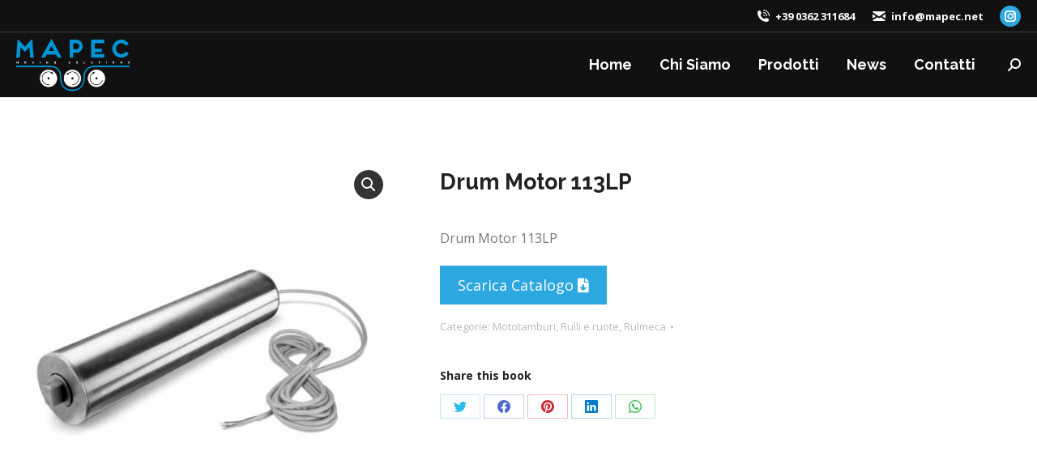

--- FILE ---
content_type: text/html; charset=UTF-8
request_url: https://www.mapec.net/product/drum-motor-113lp/
body_size: 15371
content:
<!DOCTYPE html>
<!--[if !(IE 6) | !(IE 7) | !(IE 8)  ]><!-->
<html lang="it-IT" class="no-js">
<!--<![endif]-->
<head>
	<meta charset="UTF-8" />
		<meta name="viewport" content="width=device-width, initial-scale=1, maximum-scale=1, user-scalable=0">
		<meta name="theme-color" content="#2da7e0"/>	<link rel="profile" href="https://gmpg.org/xfn/11" />
	        <script type="text/javascript">
            if (/Android|webOS|iPhone|iPad|iPod|BlackBerry|IEMobile|Opera Mini/i.test(navigator.userAgent)) {
                var originalAddEventListener = EventTarget.prototype.addEventListener,
                    oldWidth = window.innerWidth;

                EventTarget.prototype.addEventListener = function (eventName, eventHandler, useCapture) {
                    if (eventName === "resize") {
                        originalAddEventListener.call(this, eventName, function (event) {
                            if (oldWidth === window.innerWidth) {
                                return;
                            }
                            oldWidth = window.innerWidth;
                            if (eventHandler.handleEvent) {
                                eventHandler.handleEvent.call(this, event);
                            }
                            else {
                                eventHandler.call(this, event);
                            };
                        }, useCapture);
                    }
                    else {
                        originalAddEventListener.call(this, eventName, eventHandler, useCapture);
                    };
                };
            };
        </script>
		<title>Drum Motor 113LP &#8211; Mapec srl</title>
<link rel='dns-prefetch' href='//cdn.iubenda.com' />
<link rel='dns-prefetch' href='//www.google.com' />
<link rel='dns-prefetch' href='//fonts.googleapis.com' />
<link rel='dns-prefetch' href='//s.w.org' />
<link rel="alternate" type="application/rss+xml" title="Mapec srl &raquo; Feed" href="https://www.mapec.net/feed/" />
		<script type="text/javascript">
			window._wpemojiSettings = {"baseUrl":"https:\/\/s.w.org\/images\/core\/emoji\/13.0.0\/72x72\/","ext":".png","svgUrl":"https:\/\/s.w.org\/images\/core\/emoji\/13.0.0\/svg\/","svgExt":".svg","source":{"concatemoji":"https:\/\/www.mapec.net\/wp-includes\/js\/wp-emoji-release.min.js?ver=5.5.17"}};
			!function(e,a,t){var n,r,o,i=a.createElement("canvas"),p=i.getContext&&i.getContext("2d");function s(e,t){var a=String.fromCharCode;p.clearRect(0,0,i.width,i.height),p.fillText(a.apply(this,e),0,0);e=i.toDataURL();return p.clearRect(0,0,i.width,i.height),p.fillText(a.apply(this,t),0,0),e===i.toDataURL()}function c(e){var t=a.createElement("script");t.src=e,t.defer=t.type="text/javascript",a.getElementsByTagName("head")[0].appendChild(t)}for(o=Array("flag","emoji"),t.supports={everything:!0,everythingExceptFlag:!0},r=0;r<o.length;r++)t.supports[o[r]]=function(e){if(!p||!p.fillText)return!1;switch(p.textBaseline="top",p.font="600 32px Arial",e){case"flag":return s([127987,65039,8205,9895,65039],[127987,65039,8203,9895,65039])?!1:!s([55356,56826,55356,56819],[55356,56826,8203,55356,56819])&&!s([55356,57332,56128,56423,56128,56418,56128,56421,56128,56430,56128,56423,56128,56447],[55356,57332,8203,56128,56423,8203,56128,56418,8203,56128,56421,8203,56128,56430,8203,56128,56423,8203,56128,56447]);case"emoji":return!s([55357,56424,8205,55356,57212],[55357,56424,8203,55356,57212])}return!1}(o[r]),t.supports.everything=t.supports.everything&&t.supports[o[r]],"flag"!==o[r]&&(t.supports.everythingExceptFlag=t.supports.everythingExceptFlag&&t.supports[o[r]]);t.supports.everythingExceptFlag=t.supports.everythingExceptFlag&&!t.supports.flag,t.DOMReady=!1,t.readyCallback=function(){t.DOMReady=!0},t.supports.everything||(n=function(){t.readyCallback()},a.addEventListener?(a.addEventListener("DOMContentLoaded",n,!1),e.addEventListener("load",n,!1)):(e.attachEvent("onload",n),a.attachEvent("onreadystatechange",function(){"complete"===a.readyState&&t.readyCallback()})),(n=t.source||{}).concatemoji?c(n.concatemoji):n.wpemoji&&n.twemoji&&(c(n.twemoji),c(n.wpemoji)))}(window,document,window._wpemojiSettings);
		</script>
		<style type="text/css">
img.wp-smiley,
img.emoji {
	display: inline !important;
	border: none !important;
	box-shadow: none !important;
	height: 1em !important;
	width: 1em !important;
	margin: 0 .07em !important;
	vertical-align: -0.1em !important;
	background: none !important;
	padding: 0 !important;
}
</style>
	<link rel='stylesheet' id='cf7ic_style-css'  href='https://www.mapec.net/wp-content/plugins/contact-form-7-image-captcha/css/cf7ic-style.css?ver=3.3.7' type='text/css' media='all' />
<link rel='stylesheet' id='wp-block-library-css'  href='https://www.mapec.net/wp-includes/css/dist/block-library/style.min.css?ver=5.5.17' type='text/css' media='all' />
<link rel='stylesheet' id='wp-block-library-theme-css'  href='https://www.mapec.net/wp-includes/css/dist/block-library/theme.min.css?ver=5.5.17' type='text/css' media='all' />
<link rel='stylesheet' id='wc-block-style-css'  href='https://www.mapec.net/wp-content/plugins/woocommerce/packages/woocommerce-blocks/build/style.css?ver=2.5.14' type='text/css' media='all' />
<link rel='stylesheet' id='contact-form-7-css'  href='https://www.mapec.net/wp-content/plugins/contact-form-7/includes/css/styles.css?ver=5.2.2' type='text/css' media='all' />
<link rel='stylesheet' id='rs-plugin-settings-css'  href='https://www.mapec.net/wp-content/plugins/revslider/public/assets/css/settings.css?ver=5.4.8.3' type='text/css' media='all' />
<style id='rs-plugin-settings-inline-css' type='text/css'>
#rs-demo-id {}
</style>
<link rel='stylesheet' id='vc_extend_style-css'  href='https://www.mapec.net/wp-content/plugins/super_gallery_vc/assets/css/vc_swipe_box_responsive.css?ver=5.5.17' type='text/css' media='all' />
<link rel='stylesheet' id='swipebox-css-css'  href='https://www.mapec.net/wp-content/plugins/super_gallery_vc/assets/css/swipebox.min.css?ver=5.5.17' type='text/css' media='all' />
<link rel='stylesheet' id='lightgallery-css-css'  href='https://www.mapec.net/wp-content/plugins/super_gallery_vc/assets/lightgallery/css/lightgallery.css?ver=5.5.17' type='text/css' media='all' />
<link rel='stylesheet' id='owlcarousel-css-css'  href='https://www.mapec.net/wp-content/plugins/super_gallery_vc/assets/owl/assets/owl.carousel.min.css?ver=5.5.17' type='text/css' media='all' />
<link rel='stylesheet' id='owlcarousel-theme-css-css'  href='https://www.mapec.net/wp-content/plugins/super_gallery_vc/assets/owl/assets/owl.theme.default.css?ver=5.5.17' type='text/css' media='all' />
<link rel='stylesheet' id='lightslider-css-css'  href='https://www.mapec.net/wp-content/plugins/super_gallery_vc/assets/lightslider/css/lightslider.min.css?ver=5.5.17' type='text/css' media='all' />
<link rel='stylesheet' id='photoswipe-css'  href='https://www.mapec.net/wp-content/plugins/woocommerce/assets/css/photoswipe/photoswipe.min.css?ver=3.9.5' type='text/css' media='all' />
<link rel='stylesheet' id='photoswipe-default-skin-css'  href='https://www.mapec.net/wp-content/plugins/woocommerce/assets/css/photoswipe/default-skin/default-skin.min.css?ver=3.9.5' type='text/css' media='all' />
<style id='woocommerce-inline-inline-css' type='text/css'>
.woocommerce form .form-row .required { visibility: visible; }
</style>
<link rel='stylesheet' id='the7-font-css'  href='https://www.mapec.net/wp-content/themes/dt-the7/fonts/icomoon-the7-font/icomoon-the7-font.min.css?ver=11.0.0' type='text/css' media='all' />
<link rel='stylesheet' id='the7-awesome-fonts-css'  href='https://www.mapec.net/wp-content/themes/dt-the7/fonts/FontAwesome/css/all.min.css?ver=11.0.0' type='text/css' media='all' />
<link rel='stylesheet' id='the7-awesome-fonts-back-css'  href='https://www.mapec.net/wp-content/themes/dt-the7/fonts/FontAwesome/back-compat.min.css?ver=11.0.0' type='text/css' media='all' />
<link rel='stylesheet' id='the7-icomoon-font-awesome-14x14-css'  href='https://www.mapec.net/wp-content/uploads/smile_fonts/icomoon-font-awesome-14x14/icomoon-font-awesome-14x14.css?ver=5.5.17' type='text/css' media='all' />
<link rel='stylesheet' id='dt-web-fonts-css'  href='https://fonts.googleapis.com/css?family=Open+Sans:400,600,700%7CRoboto:400,600,700%7CRaleway:400,600,700' type='text/css' media='all' />
<link rel='stylesheet' id='dt-main-css'  href='https://www.mapec.net/wp-content/themes/dt-the7/css/main.min.css?ver=11.0.0' type='text/css' media='all' />
<style id='dt-main-inline-css' type='text/css'>
body #load {
  display: block;
  height: 100%;
  overflow: hidden;
  position: fixed;
  width: 100%;
  z-index: 9901;
  opacity: 1;
  visibility: visible;
  transition: all .35s ease-out;
}
.load-wrap {
  width: 100%;
  height: 100%;
  background-position: center center;
  background-repeat: no-repeat;
  text-align: center;
  display: -ms-flexbox;
  display: -ms-flex;
  display: flex;
  -ms-align-items: center;
  -ms-flex-align: center;
  align-items: center;
  -ms-flex-flow: column wrap;
  flex-flow: column wrap;
  -ms-flex-pack: center;
  -ms-justify-content: center;
  justify-content: center;
}
.load-wrap > svg {
  position: absolute;
  top: 50%;
  left: 50%;
  transform: translate(-50%,-50%);
}
#load {
  background: var(--the7-elementor-beautiful-loading-bg,#ffffff);
  --the7-beautiful-spinner-color2: var(--the7-beautiful-spinner-color,#c4c4c4);
}

</style>
<link rel='stylesheet' id='the7-custom-scrollbar-css'  href='https://www.mapec.net/wp-content/themes/dt-the7/lib/custom-scrollbar/custom-scrollbar.min.css?ver=11.0.0' type='text/css' media='all' />
<link rel='stylesheet' id='the7-wpbakery-css'  href='https://www.mapec.net/wp-content/themes/dt-the7/css/wpbakery.min.css?ver=11.0.0' type='text/css' media='all' />
<link rel='stylesheet' id='the7-css-vars-css'  href='https://www.mapec.net/wp-content/uploads/the7-css/css-vars.css?ver=6942a5760a18' type='text/css' media='all' />
<link rel='stylesheet' id='dt-custom-css'  href='https://www.mapec.net/wp-content/uploads/the7-css/custom.css?ver=6942a5760a18' type='text/css' media='all' />
<link rel='stylesheet' id='wc-dt-custom-css'  href='https://www.mapec.net/wp-content/uploads/the7-css/compatibility/wc-dt-custom.css?ver=6942a5760a18' type='text/css' media='all' />
<link rel='stylesheet' id='dt-media-css'  href='https://www.mapec.net/wp-content/uploads/the7-css/media.css?ver=6942a5760a18' type='text/css' media='all' />
<link rel='stylesheet' id='the7-mega-menu-css'  href='https://www.mapec.net/wp-content/uploads/the7-css/mega-menu.css?ver=6942a5760a18' type='text/css' media='all' />
<link rel='stylesheet' id='style-css'  href='https://www.mapec.net/wp-content/themes/dt-the7/style.css?ver=11.0.0' type='text/css' media='all' />
<script type='text/javascript' src='https://www.mapec.net/wp-includes/js/jquery/jquery.js?ver=1.12.4-wp' id='jquery-core-js'></script>

<script  type="text/javascript" class=" _iub_cs_skip" type='text/javascript' id='iubenda-head-inline-scripts-0'>

var _iub = _iub || [];
_iub.csConfiguration = {"whitelabel":false,"lang":"it","siteId":2010324,"cookiePolicyId":86182850, "banner":{ "acceptButtonDisplay":true,"customizeButtonDisplay":true,"acceptButtonColor":"#0073CE","acceptButtonCaptionColor":"white","customizeButtonColor":"#DADADA","customizeButtonCaptionColor":"#4D4D4D","rejectButtonDisplay":true,"rejectButtonColor":"#0073CE","rejectButtonCaptionColor":"white","position":"float-bottom-center","textColor":"black","backgroundColor":"white" }};
</script>
<script  type="text/javascript" charset="UTF-8" async="" class=" _iub_cs_skip" type='text/javascript' src='//cdn.iubenda.com/cs/iubenda_cs.js?ver=3.7.8' id='iubenda-head-scripts-0-js'></script>
<script type='text/javascript' src='https://www.mapec.net/wp-content/plugins/revslider/public/assets/js/jquery.themepunch.tools.min.js?ver=5.4.8.3' id='tp-tools-js'></script>
<script type='text/javascript' src='https://www.mapec.net/wp-content/plugins/revslider/public/assets/js/jquery.themepunch.revolution.min.js?ver=5.4.8.3' id='revmin-js'></script>
<script type='text/javascript' src='https://www.mapec.net/wp-content/plugins/super_gallery_vc/assets/js/jquery.swipebox.min.js?ver=5.5.17' id='swipebox-js-js'></script>
<script type='text/javascript' src='https://www.mapec.net/wp-content/plugins/super_gallery_vc/assets/lightgallery/js/lightgallery-all.min.js?ver=5.5.17' id='lightgallery-js-js'></script>
<script type='text/javascript' src='https://www.mapec.net/wp-content/plugins/super_gallery_vc/assets/owl/owl.carousel.min.js?ver=5.5.17' id='owlcarousel-js-js'></script>
<script type='text/javascript' src='https://www.mapec.net/wp-content/plugins/super_gallery_vc/assets/lightslider/js/lightslider.min.js?ver=5.5.17' id='lightslider-js-js'></script>
<script type='text/javascript' src='https://www.mapec.net/wp-content/plugins/woocommerce/assets/js/jquery-blockui/jquery.blockUI.min.js?ver=2.70' id='jquery-blockui-js'></script>
<script type='text/javascript' id='wc-add-to-cart-js-extra'>
/* <![CDATA[ */
var wc_add_to_cart_params = {"ajax_url":"\/wp-admin\/admin-ajax.php","wc_ajax_url":"\/?wc-ajax=%%endpoint%%","i18n_view_cart":"Vedi carrello","cart_url":"https:\/\/www.mapec.net","is_cart":"","cart_redirect_after_add":"no"};
/* ]]> */
</script>
<script type='text/javascript' src='https://www.mapec.net/wp-content/plugins/woocommerce/assets/js/frontend/add-to-cart.min.js?ver=3.9.5' id='wc-add-to-cart-js'></script>
<script type='text/javascript' src='https://www.mapec.net/wp-content/plugins/js_composer/assets/js/vendors/woocommerce-add-to-cart.js?ver=6.1' id='vc_woocommerce-add-to-cart-js-js'></script>
<script type='text/javascript' id='dt-above-fold-js-extra'>
/* <![CDATA[ */
var dtLocal = {"themeUrl":"https:\/\/www.mapec.net\/wp-content\/themes\/dt-the7","passText":"Per visualizzare questo post protetto, inserisci la password qui sotto:","moreButtonText":{"loading":"Caricamento...","loadMore":"Carica ancora"},"postID":"1696","ajaxurl":"https:\/\/www.mapec.net\/wp-admin\/admin-ajax.php","REST":{"baseUrl":"https:\/\/www.mapec.net\/wp-json\/the7\/v1","endpoints":{"sendMail":"\/send-mail"}},"contactMessages":{"required":"One or more fields have an error. Please check and try again.","terms":"Accetta la privacy policy.","fillTheCaptchaError":"Riempi il captcha."},"captchaSiteKey":"","ajaxNonce":"6f57cf5096","pageData":"","themeSettings":{"smoothScroll":"off","lazyLoading":false,"accentColor":{"mode":"solid","color":"#2da7e0"},"desktopHeader":{"height":80},"ToggleCaptionEnabled":"disabled","ToggleCaption":"Navigazione","floatingHeader":{"showAfter":120,"showMenu":true,"height":70,"logo":{"showLogo":true,"html":"<img class=\" preload-me\" src=\"https:\/\/www.mapec.net\/wp-content\/uploads\/2020\/01\/logo.png\" srcset=\"https:\/\/www.mapec.net\/wp-content\/uploads\/2020\/01\/logo.png 260w, https:\/\/www.mapec.net\/wp-content\/uploads\/2020\/01\/logo.png 260w\" width=\"260\" height=\"122\"   sizes=\"260px\" alt=\"Mapec srl\" \/>","url":"https:\/\/www.mapec.net\/"}},"topLine":{"floatingTopLine":{"logo":{"showLogo":false,"html":""}}},"mobileHeader":{"firstSwitchPoint":1100,"secondSwitchPoint":778,"firstSwitchPointHeight":70,"secondSwitchPointHeight":70,"mobileToggleCaptionEnabled":"disabled","mobileToggleCaption":"Menu"},"stickyMobileHeaderFirstSwitch":{"logo":{"html":"<img class=\" preload-me\" src=\"https:\/\/www.mapec.net\/wp-content\/uploads\/2020\/01\/logo.png\" srcset=\"https:\/\/www.mapec.net\/wp-content\/uploads\/2020\/01\/logo.png 260w, https:\/\/www.mapec.net\/wp-content\/uploads\/2020\/01\/logo.png 260w\" width=\"260\" height=\"122\"   sizes=\"260px\" alt=\"Mapec srl\" \/>"}},"stickyMobileHeaderSecondSwitch":{"logo":{"html":"<img class=\" preload-me\" src=\"https:\/\/www.mapec.net\/wp-content\/uploads\/2020\/01\/logo.png\" srcset=\"https:\/\/www.mapec.net\/wp-content\/uploads\/2020\/01\/logo.png 260w, https:\/\/www.mapec.net\/wp-content\/uploads\/2020\/01\/logo.png 260w\" width=\"260\" height=\"122\"   sizes=\"260px\" alt=\"Mapec srl\" \/>"}},"content":{"textColor":"#777777","headerColor":"#222222"},"sidebar":{"switchPoint":900},"boxedWidth":"1280px","stripes":{"stripe1":{"textColor":"#787d85","headerColor":"#3b3f4a"},"stripe2":{"textColor":"#8b9199","headerColor":"#ffffff"},"stripe3":{"textColor":"#ffffff","headerColor":"#ffffff"}}},"VCMobileScreenWidth":"778","wcCartFragmentHash":"9280c2df81473b1103a933086ef1db9f"};
var dtShare = {"shareButtonText":{"facebook":"Condividi su Facebook","twitter":"Tweet","pinterest":"Pin it","linkedin":"Condividi su Linkedin","whatsapp":"Condividi su Whatsapp"},"overlayOpacity":"85"};
/* ]]> */
</script>
<script type='text/javascript' src='https://www.mapec.net/wp-content/themes/dt-the7/js/above-the-fold.min.js?ver=11.0.0' id='dt-above-fold-js'></script>
<script type='text/javascript' src='https://www.mapec.net/wp-content/themes/dt-the7/js/compatibility/woocommerce/woocommerce.min.js?ver=11.0.0' id='dt-woocommerce-js'></script>
<link rel="https://api.w.org/" href="https://www.mapec.net/wp-json/" /><link rel="alternate" type="application/json" href="https://www.mapec.net/wp-json/wp/v2/product/1696" /><link rel="EditURI" type="application/rsd+xml" title="RSD" href="https://www.mapec.net/xmlrpc.php?rsd" />
<link rel="wlwmanifest" type="application/wlwmanifest+xml" href="https://www.mapec.net/wp-includes/wlwmanifest.xml" /> 
<meta name="generator" content="WordPress 5.5.17" />
<meta name="generator" content="WooCommerce 3.9.5" />
<link rel="canonical" href="https://www.mapec.net/product/drum-motor-113lp/" />
<link rel='shortlink' href='https://www.mapec.net/?p=1696' />
<link rel="alternate" type="application/json+oembed" href="https://www.mapec.net/wp-json/oembed/1.0/embed?url=https%3A%2F%2Fwww.mapec.net%2Fproduct%2Fdrum-motor-113lp%2F" />
<link rel="alternate" type="text/xml+oembed" href="https://www.mapec.net/wp-json/oembed/1.0/embed?url=https%3A%2F%2Fwww.mapec.net%2Fproduct%2Fdrum-motor-113lp%2F&#038;format=xml" />
<!-- Global site tag (gtag.js) - Google Analytics -->

<script async src="https://www.googletagmanager.com/gtag/js?id=UA-35707933-1"></script>

<script>

  window.dataLayer = window.dataLayer || [];

  function gtag(){dataLayer.push(arguments);}

  gtag('js', new Date());

 

  gtag('config', 'UA-35707933-1');

</script>


<meta property="og:site_name" content="Mapec srl" />
<meta property="og:title" content="Drum Motor 113LP" />
<meta property="og:description" content="Drum Motor 113LP" />
<meta property="og:image" content="https://www.mapec.net/wp-content/uploads/2022/10/Drum-Motor-113LP.jpg" />
<meta property="og:url" content="https://www.mapec.net/product/drum-motor-113lp/" />
<meta property="og:type" content="article" />
	<noscript><style>.woocommerce-product-gallery{ opacity: 1 !important; }</style></noscript>
	<meta name="generator" content="Powered by WPBakery Page Builder - drag and drop page builder for WordPress."/>
<meta name="generator" content="Powered by Slider Revolution 5.4.8.3 - responsive, Mobile-Friendly Slider Plugin for WordPress with comfortable drag and drop interface." />
<script type="text/javascript" id="the7-loader-script">
document.addEventListener("DOMContentLoaded", function(event) {
	var load = document.getElementById("load");
	if(!load.classList.contains('loader-removed')){
		var removeLoading = setTimeout(function() {
			load.className += " loader-removed";
		}, 300);
	}
});
</script>
		<link rel="icon" href="https://www.mapec.net/wp-content/uploads/2020/09/fav-1.jpg" type="image/jpeg" sizes="16x16"/><link rel="icon" href="https://www.mapec.net/wp-content/uploads/2020/09/fav-1.jpg" type="image/jpeg" sizes="32x32"/><script type="text/javascript">function setREVStartSize(e){									
						try{ e.c=jQuery(e.c);var i=jQuery(window).width(),t=9999,r=0,n=0,l=0,f=0,s=0,h=0;
							if(e.responsiveLevels&&(jQuery.each(e.responsiveLevels,function(e,f){f>i&&(t=r=f,l=e),i>f&&f>r&&(r=f,n=e)}),t>r&&(l=n)),f=e.gridheight[l]||e.gridheight[0]||e.gridheight,s=e.gridwidth[l]||e.gridwidth[0]||e.gridwidth,h=i/s,h=h>1?1:h,f=Math.round(h*f),"fullscreen"==e.sliderLayout){var u=(e.c.width(),jQuery(window).height());if(void 0!=e.fullScreenOffsetContainer){var c=e.fullScreenOffsetContainer.split(",");if (c) jQuery.each(c,function(e,i){u=jQuery(i).length>0?u-jQuery(i).outerHeight(!0):u}),e.fullScreenOffset.split("%").length>1&&void 0!=e.fullScreenOffset&&e.fullScreenOffset.length>0?u-=jQuery(window).height()*parseInt(e.fullScreenOffset,0)/100:void 0!=e.fullScreenOffset&&e.fullScreenOffset.length>0&&(u-=parseInt(e.fullScreenOffset,0))}f=u}else void 0!=e.minHeight&&f<e.minHeight&&(f=e.minHeight);e.c.closest(".rev_slider_wrapper").css({height:f})					
						}catch(d){console.log("Failure at Presize of Slider:"+d)}						
					};</script>
		<style type="text/css" id="wp-custom-css">
			span.out-stock-label {
    display: none !important;
}

.woocom-project {
    border: 1px solid #e4e4e4;
    padding-bottom: 8px;
}

a.button.product_type_simple {
    display: none;
}

/*
.mode-grid:not(.bottom-overlap-layout-list) article, .mode-masonry:not(.bottom-overlap-layout-list) article {
    border: 1px solid #d4d4d4;
}*/

.vc_btn3.vc_btn3-color-primary.vc_btn3-style-flat:focus, .vc_btn3.vc_btn3-color-primary.vc_btn3-style-flat:hover, .vc_btn3.vc_btn3-color-primary:focus, .vc_btn3.vc_btn3-color-primary:hover {
    color: #2da7e0;
    background-color: #ffffff;
	border: 2px solid #2da7e0;
}

.mini-nav, #branding-bottom, #bottom-bar .wf-float-left, .related-product > li .star-rating, .woocommerce div.product div.summary .woocommerce-product-rating  {
    display: none;
}

.woocommerce-tabs .tabs li.active:after, .product .related.products > h2:after, .product .upsells.products > h2:after, .cross-sells > h2:after {
    background-color: #2da7e0;
}

.woocommerce div.product div.images .flex-control-thumbs li {
    width: 16.33%;
}

.woocommerce div.product div.summary h1 {
    font-size: 27px;
}

.woocom-list-content .cat-container, .woocom-list-content .star-rating {
    display: none;
}

.sidebar-content .custom-menu a:hover{
	color: #2da7e0;
}

.masthead:not(.sub-downwards) .main-nav .sub-nav > li:not(.act):not(.dt-mega-parent):not(.no-link):not(.wpml-ls-item):hover > a .menu-text {
    color: #2da7e0;
}

.top-header .sub-nav.hover-style-bg > li:not(.dt-mega-parent):not(.act):hover > a, .top-header .sub-nav.gradient-hover.hover-style-bg > li:not(.dt-mega-parent):not(.act):hover > a {
    background-color: rgba(45, 167, 224, 0.18);
    background: rgba(45, 167, 224, 0.18);
    background: -webkit-linear-gradient();
    background: linear-gradient();
}

.page-title .wf-wrap {
    min-height: 135px;
    padding-top: 3px;
    padding-bottom: 3px;
}

.upwards-line > li > a .menu-item-text:before {
    background-color: #2da7e0;
    background: #2da7e0;
}

.masthead .soc-ico.custom-bg a:before, .masthead .soc-ico.accent-bg a:before, .dt-mobile-header .soc-ico.custom-bg a:before, .dt-mobile-header .soc-ico.accent-bg a:before {
    background-color: #2da7e0;
}

a.catalogo {
    background-color: #2da7e0;
    color: #fff;
    text-decoration: none;
    padding: 10px 20px;
    font-size: 18px;
    border: 2px solid #2da7e0;
	transition:0.4s;
}

a.catalogo:hover {
    background-color: #ffffff;
    color: #2da7e0;
    text-decoration: none;
    padding: 10px 20px;
    font-size: 18px;
    border: 2px solid #2da7e0;
	transition:0.4s;
}

.cat-container {
    width: 100%;
    min-height: 50px;
}

button.button, .mec-event-footer .mec-booking-button, a.button:not(.edd-submit), .dt-form button, #page .widget .dt-form .dt-btn, .widget .dt-form .dt-btn, input[type="button"], input[type="reset"], .wpcf7-submit, .nsu-submit, .dt-wc-btn, input#place_order, .woocommerce-Reviews .submit, input.button, .cart-btn-below-img .woo-buttons a, input[name="save_address"], .wc-layout-list .woo-buttons a, .post-password-form input[type="submit"], .mc4wp-form input[type="submit"], div.mc4wp-form button[type="submit"], .tml-submit-wrap input[type="submit"], .wpcf7-form input[type="submit"], input[type="submit"]:not([name="update_cart"]), .woocommerce-widget-layered-nav-dropdown__submit, .give-btn.give-btn-reveal {
    color: #ffffff;
    background-color: #2da7e0;
    background: #2da7e0;
    background: -webkit-linear-gradient();
    background: linear-gradient();
}		</style>
		<noscript><style> .wpb_animate_when_almost_visible { opacity: 1; }</style></noscript><style id='the7-custom-inline-css' type='text/css'>
.entry-author, .entry-meta {
    display: none !important;
}

.branding a img, .branding img {
    max-width: 54%;
}

.product div.images {
    width: 37.33%;
}

.main-nav > li > a {
    margin: 0px 17px 0px 17px;
}

.woocom-list-content .price, .woocom-list-content .woo-buttons, .woocom-list-content .add_to_cart_button{
	display:none !important;
}


@media only screen 
and (min-device-width : 375px) 
and (max-device-width : 667px) { 
.show-mobile-logo .branding img.mobile-logo, .show-mobile-logo.show-device-logo .branding img.mobile-logo, .show-device-logo .branding img, .show-mobile-logo .mobile-branding img.mobile-logo, .show-mobile-logo.show-device-logo .mobile-branding img.mobile-logo, .show-device-logo .mobile-branding img, .transparent .mobile-branding img.mobile-desktop-logo {
    max-width: 50% !important;
}

}
</style>
</head>
<body id="the7-body" class="product-template-default single single-product postid-1696 wp-embed-responsive theme-dt-the7 woocommerce woocommerce-page woocommerce-no-js no-comments title-off dt-responsive-on right-mobile-menu-close-icon ouside-menu-close-icon mobile-hamburger-close-bg-enable mobile-hamburger-close-bg-hover-enable  fade-medium-mobile-menu-close-icon fade-medium-menu-close-icon srcset-enabled btn-flat custom-btn-color custom-btn-hover-color phantom-sticky phantom-disable-decoration phantom-main-logo-on sticky-mobile-header top-header first-switch-logo-left first-switch-menu-right second-switch-logo-left second-switch-menu-right right-mobile-menu layzr-loading-on popup-message-style the7-ver-11.0.0 dt-fa-compatibility wpb-js-composer js-comp-ver-6.1 vc_responsive">
<!-- The7 11.0.0 -->
<div id="load" class="spinner-loader">
	<div class="load-wrap"><style type="text/css">
    [class*="the7-spinner-animate-"]{
        animation: spinner-animation 1s cubic-bezier(1,1,1,1) infinite;
        x:46.5px;
        y:40px;
        width:7px;
        height:20px;
        fill:var(--the7-beautiful-spinner-color2);
        opacity: 0.2;
    }
    .the7-spinner-animate-2{
        animation-delay: 0.083s;
    }
    .the7-spinner-animate-3{
        animation-delay: 0.166s;
    }
    .the7-spinner-animate-4{
         animation-delay: 0.25s;
    }
    .the7-spinner-animate-5{
         animation-delay: 0.33s;
    }
    .the7-spinner-animate-6{
         animation-delay: 0.416s;
    }
    .the7-spinner-animate-7{
         animation-delay: 0.5s;
    }
    .the7-spinner-animate-8{
         animation-delay: 0.58s;
    }
    .the7-spinner-animate-9{
         animation-delay: 0.666s;
    }
    .the7-spinner-animate-10{
         animation-delay: 0.75s;
    }
    .the7-spinner-animate-11{
        animation-delay: 0.83s;
    }
    .the7-spinner-animate-12{
        animation-delay: 0.916s;
    }
    @keyframes spinner-animation{
        from {
            opacity: 1;
        }
        to{
            opacity: 0;
        }
    }
</style>
<svg width="75px" height="75px" xmlns="http://www.w3.org/2000/svg" viewBox="0 0 100 100" preserveAspectRatio="xMidYMid">
	<rect class="the7-spinner-animate-1" rx="5" ry="5" transform="rotate(0 50 50) translate(0 -30)"></rect>
	<rect class="the7-spinner-animate-2" rx="5" ry="5" transform="rotate(30 50 50) translate(0 -30)"></rect>
	<rect class="the7-spinner-animate-3" rx="5" ry="5" transform="rotate(60 50 50) translate(0 -30)"></rect>
	<rect class="the7-spinner-animate-4" rx="5" ry="5" transform="rotate(90 50 50) translate(0 -30)"></rect>
	<rect class="the7-spinner-animate-5" rx="5" ry="5" transform="rotate(120 50 50) translate(0 -30)"></rect>
	<rect class="the7-spinner-animate-6" rx="5" ry="5" transform="rotate(150 50 50) translate(0 -30)"></rect>
	<rect class="the7-spinner-animate-7" rx="5" ry="5" transform="rotate(180 50 50) translate(0 -30)"></rect>
	<rect class="the7-spinner-animate-8" rx="5" ry="5" transform="rotate(210 50 50) translate(0 -30)"></rect>
	<rect class="the7-spinner-animate-9" rx="5" ry="5" transform="rotate(240 50 50) translate(0 -30)"></rect>
	<rect class="the7-spinner-animate-10" rx="5" ry="5" transform="rotate(270 50 50) translate(0 -30)"></rect>
	<rect class="the7-spinner-animate-11" rx="5" ry="5" transform="rotate(300 50 50) translate(0 -30)"></rect>
	<rect class="the7-spinner-animate-12" rx="5" ry="5" transform="rotate(330 50 50) translate(0 -30)"></rect>
</svg></div>
</div>
<div id="page" >
	<a class="skip-link screen-reader-text" href="#content">Vai ai contenuti</a>

<div class="masthead inline-header right widgets full-height shadow-mobile-header-decoration small-mobile-menu-icon mobile-menu-icon-bg-on mobile-menu-icon-hover-bg-on dt-parent-menu-clickable show-sub-menu-on-hover show-device-logo show-mobile-logo"  role="banner">

	<div class="top-bar full-width-line">
	<div class="top-bar-bg" ></div>
	<div class="mini-widgets left-widgets"></div><div class="right-widgets mini-widgets"><span class="mini-contacts phone show-on-desktop in-menu-first-switch hide-on-second-switch"><i class="fa-fw icomoon-the7-font-the7-phone-06"></i>+39 0362 311684</span><span class="mini-contacts email show-on-desktop in-menu-first-switch hide-on-second-switch"><i class="fa-fw icomoon-the7-font-the7-mw-mail-04"></i>info@mapec.net</span><div class="soc-ico show-on-desktop in-top-bar-right in-menu-second-switch accent-bg disabled-border border-off hover-custom-bg hover-disabled-border  hover-border-off"><a title="Instagram page opens in new window" href="https://www.instagram.com/mapecsrl" target="_blank" class="instagram"><span class="soc-font-icon"></span><span class="screen-reader-text">Instagram page opens in new window</span></a></div></div></div>

	<header class="header-bar">

		<div class="branding">
	<div id="site-title" class="assistive-text">Mapec srl</div>
	<div id="site-description" class="assistive-text"></div>
	<a class="same-logo" href="https://www.mapec.net/"><img class=" preload-me" src="https://www.mapec.net/wp-content/uploads/2020/01/logo.png" srcset="https://www.mapec.net/wp-content/uploads/2020/01/logo.png 260w, https://www.mapec.net/wp-content/uploads/2020/01/logo.png 260w" width="260" height="122"   sizes="260px" alt="Mapec srl" /><img class="mobile-logo preload-me" src="https://www.mapec.net/wp-content/uploads/2020/01/logo.png" srcset="https://www.mapec.net/wp-content/uploads/2020/01/logo.png 260w, https://www.mapec.net/wp-content/uploads/2020/01/logo.png 260w" width="260" height="122"   sizes="260px" alt="Mapec srl" /></a></div>

		<ul id="primary-menu" class="main-nav underline-decoration upwards-line outside-item-remove-margin"><li class="menu-item menu-item-type-post_type menu-item-object-page menu-item-home menu-item-1905 first depth-0"><a href='https://www.mapec.net/' data-level='1'><span class="menu-item-text"><span class="menu-text">Home</span></span></a></li> <li class="menu-item menu-item-type-post_type menu-item-object-page menu-item-1116 depth-0"><a href='https://www.mapec.net/chi-siamo/' data-level='1'><span class="menu-item-text"><span class="menu-text">Chi Siamo</span></span></a></li> <li class="menu-item menu-item-type-post_type menu-item-object-page menu-item-1036 depth-0"><a href='https://www.mapec.net/prodotti/' data-level='1'><span class="menu-item-text"><span class="menu-text">Prodotti</span></span></a></li> <li class="menu-item menu-item-type-post_type menu-item-object-page menu-item-1167 depth-0"><a href='https://www.mapec.net/news/' data-level='1'><span class="menu-item-text"><span class="menu-text">News</span></span></a></li> <li class="menu-item menu-item-type-post_type menu-item-object-page menu-item-1099 last depth-0"><a href='https://www.mapec.net/contatti/' data-level='1'><span class="menu-item-text"><span class="menu-text">Contatti</span></span></a></li> </ul>
		<div class="mini-widgets"><div class="mini-search show-on-desktop near-logo-first-switch near-logo-second-switch popup-search custom-icon"><form class="searchform mini-widget-searchform" role="search" method="get" action="https://www.mapec.net/">

	<div class="screen-reader-text">Cerca:</div>

	
		<a href="" class="submit text-disable"><i class=" mw-icon the7-mw-icon-search-bold"></i></a>
		<div class="popup-search-wrap">
			<input type="text" class="field searchform-s" name="s" value="" placeholder="Type and hit enter …" title="Cerca icona"/>
			<a href="" class="search-icon"><i class="the7-mw-icon-search-bold"></i></a>
		</div>

			<input type="submit" class="assistive-text searchsubmit" value="Vai!"/>
</form>
</div></div>
	</header>

</div>
<div role="navigation" class="dt-mobile-header mobile-menu-show-divider">
	<div class="dt-close-mobile-menu-icon"><div class="close-line-wrap"><span class="close-line"></span><span class="close-line"></span><span class="close-line"></span></div></div>	<ul id="mobile-menu" class="mobile-main-nav">
		<li class="menu-item menu-item-type-post_type menu-item-object-page menu-item-home menu-item-1905 first depth-0"><a href='https://www.mapec.net/' data-level='1'><span class="menu-item-text"><span class="menu-text">Home</span></span></a></li> <li class="menu-item menu-item-type-post_type menu-item-object-page menu-item-1116 depth-0"><a href='https://www.mapec.net/chi-siamo/' data-level='1'><span class="menu-item-text"><span class="menu-text">Chi Siamo</span></span></a></li> <li class="menu-item menu-item-type-post_type menu-item-object-page menu-item-1036 depth-0"><a href='https://www.mapec.net/prodotti/' data-level='1'><span class="menu-item-text"><span class="menu-text">Prodotti</span></span></a></li> <li class="menu-item menu-item-type-post_type menu-item-object-page menu-item-1167 depth-0"><a href='https://www.mapec.net/news/' data-level='1'><span class="menu-item-text"><span class="menu-text">News</span></span></a></li> <li class="menu-item menu-item-type-post_type menu-item-object-page menu-item-1099 last depth-0"><a href='https://www.mapec.net/contatti/' data-level='1'><span class="menu-item-text"><span class="menu-text">Contatti</span></span></a></li> 	</ul>
	<div class='mobile-mini-widgets-in-menu'></div>
</div>



<div id="main" class="sidebar-none sidebar-divider-off">

	
	<div class="main-gradient"></div>
	<div class="wf-wrap">
	<div class="wf-container-main">

	

			<!-- Content -->
		<div id="content" class="content" role="main">
	
		
			<div class="woocommerce-notices-wrapper"></div><div id="product-1696" class="description-off product type-product post-1696 status-publish first outofstock product_cat-mototamburi product_cat-rulli-e-ruote product_cat-rulmeca has-post-thumbnail shipping-taxable product-type-simple">

	<div class="woocommerce-product-gallery woocommerce-product-gallery--with-images woocommerce-product-gallery--columns-4 images" data-columns="4" style="opacity: 0; transition: opacity .25s ease-in-out;">
	<figure class="woocommerce-product-gallery__wrapper">
		<div data-thumb="https://www.mapec.net/wp-content/uploads/2022/10/Drum-Motor-113LP-200x200.jpg" data-thumb-alt="" class="woocommerce-product-gallery__image"><a href="https://www.mapec.net/wp-content/uploads/2022/10/Drum-Motor-113LP.jpg"><img width="600" height="600" src="https://www.mapec.net/wp-content/uploads/2022/10/Drum-Motor-113LP-600x600.jpg" class="wp-post-image" alt="" loading="lazy" title="Drum-Motor-113LP" data-caption="" data-src="https://www.mapec.net/wp-content/uploads/2022/10/Drum-Motor-113LP.jpg" data-large_image="https://www.mapec.net/wp-content/uploads/2022/10/Drum-Motor-113LP.jpg" data-large_image_width="800" data-large_image_height="800" srcset="https://www.mapec.net/wp-content/uploads/2022/10/Drum-Motor-113LP-600x600.jpg 600w, https://www.mapec.net/wp-content/uploads/2022/10/Drum-Motor-113LP-300x300.jpg 300w, https://www.mapec.net/wp-content/uploads/2022/10/Drum-Motor-113LP-150x150.jpg 150w, https://www.mapec.net/wp-content/uploads/2022/10/Drum-Motor-113LP-768x768.jpg 768w, https://www.mapec.net/wp-content/uploads/2022/10/Drum-Motor-113LP-200x200.jpg 200w, https://www.mapec.net/wp-content/uploads/2022/10/Drum-Motor-113LP.jpg 800w" sizes="(max-width: 600px) 100vw, 600px" /></a></div>	</figure>
</div>

	<div class="summary entry-summary">
		<h1 class="product_title entry-title">Drum Motor 113LP</h1><div class="woocommerce-product-details__short-description">
	<p>Drum Motor 113LP</p>
	
</div>
<div class="cat-container">
    <a href="https://www.mapec.net/wp-content/uploads/2022/10/113LP.pdf" target="_blank" class="catalogo">Scarica Catalogo <i class="fas fa-file-download"></i></a>
</div>
<div class="product_meta">

	
	

	<span class="posted_in">Categorie: <a href="https://www.mapec.net/product-category/rulli-e-ruote/mototamburi/" rel="tag">Mototamburi</a>, <a href="https://www.mapec.net/product-category/rulli-e-ruote/" rel="tag">Rulli e ruote</a>, <a href="https://www.mapec.net/product-category/rulmeca/" rel="tag">Rulmeca</a></span>	
	
	
	
</div>
<div class="single-share-box">
	<div class="share-link-description"><span class="share-link-icon"><svg version="1.1" id="Layer_1" xmlns="http://www.w3.org/2000/svg" xmlns:xlink="http://www.w3.org/1999/xlink" x="0px" y="0px"viewBox="0 0 16 16" style="enable-background:new 0 0 16 16;" xml:space="preserve"><path d="M11,2.5C11,1.1,12.1,0,13.5,0S16,1.1,16,2.5C16,3.9,14.9,5,13.5,5c-0.7,0-1.4-0.3-1.9-0.9L4.9,7.2c0.2,0.5,0.2,1,0,1.5l6.7,3.1c0.9-1,2.5-1.2,3.5-0.3s1.2,2.5,0.3,3.5s-2.5,1.2-3.5,0.3c-0.8-0.7-1.1-1.7-0.8-2.6L4.4,9.6c-0.9,1-2.5,1.2-3.5,0.3s-1.2-2.5-0.3-3.5s2.5-1.2,3.5-0.3c0.1,0.1,0.2,0.2,0.3,0.3l6.7-3.1C11,3,11,2.8,11,2.5z"/></svg></span>Share this book</div>
	<div class="share-buttons">
		<a class="twitter" href="https://twitter.com/share?url=https%3A%2F%2Fwww.mapec.net%2Fproduct%2Fdrum-motor-113lp%2F&#038;text=Drum+Motor+113LP" title="Twitter" target="_blank" ><svg xmlns="http://www.w3.org/2000/svg" width="16" height="16" fill="currentColor" class="bi bi-twitter" viewBox="0 0 16 16"><path d="M5.026 15c6.038 0 9.341-5.003 9.341-9.334 0-.14 0-.282-.006-.422A6.685 6.685 0 0 0 16 3.542a6.658 6.658 0 0 1-1.889.518 3.301 3.301 0 0 0 1.447-1.817 6.533 6.533 0 0 1-2.087.793A3.286 3.286 0 0 0 7.875 6.03a9.325 9.325 0 0 1-6.767-3.429 3.289 3.289 0 0 0 1.018 4.382A3.323 3.323 0 0 1 .64 6.575v.045a3.288 3.288 0 0 0 2.632 3.218 3.203 3.203 0 0 1-.865.115 3.23 3.23 0 0 1-.614-.057 3.283 3.283 0 0 0 3.067 2.277A6.588 6.588 0 0 1 .78 13.58a6.32 6.32 0 0 1-.78-.045A9.344 9.344 0 0 0 5.026 15z"/></svg><span class="soc-font-icon"></span><span class="social-text">Tweet</span><span class="screen-reader-text">Condividi su Twitter</span></a>
<a class="facebook" href="https://www.facebook.com/sharer.php?u=https%3A%2F%2Fwww.mapec.net%2Fproduct%2Fdrum-motor-113lp%2F&#038;t=Drum+Motor+113LP" title="Facebook" target="_blank" ><svg xmlns="http://www.w3.org/2000/svg" width="16" height="16" fill="currentColor" class="bi bi-facebook" viewBox="0 0 16 16"><path d="M16 8.049c0-4.446-3.582-8.05-8-8.05C3.58 0-.002 3.603-.002 8.05c0 4.017 2.926 7.347 6.75 7.951v-5.625h-2.03V8.05H6.75V6.275c0-2.017 1.195-3.131 3.022-3.131.876 0 1.791.157 1.791.157v1.98h-1.009c-.993 0-1.303.621-1.303 1.258v1.51h2.218l-.354 2.326H9.25V16c3.824-.604 6.75-3.934 6.75-7.951z"/></svg><span class="soc-font-icon"></span><span class="social-text">Condividi su Facebook</span><span class="screen-reader-text">Condividi su Facebook</span></a>
<a class="pinterest pinit-marklet" href="//pinterest.com/pin/create/button/" title="Pinterest" target="_blank"  data-pin-config="above" data-pin-do="buttonBookmark"><svg xmlns="http://www.w3.org/2000/svg" width="16" height="16" fill="currentColor" class="bi bi-pinterest" viewBox="0 0 16 16"><path d="M8 0a8 8 0 0 0-2.915 15.452c-.07-.633-.134-1.606.027-2.297.146-.625.938-3.977.938-3.977s-.239-.479-.239-1.187c0-1.113.645-1.943 1.448-1.943.682 0 1.012.512 1.012 1.127 0 .686-.437 1.712-.663 2.663-.188.796.4 1.446 1.185 1.446 1.422 0 2.515-1.5 2.515-3.664 0-1.915-1.377-3.254-3.342-3.254-2.276 0-3.612 1.707-3.612 3.471 0 .688.265 1.425.595 1.826a.24.24 0 0 1 .056.23c-.061.252-.196.796-.222.907-.035.146-.116.177-.268.107-1-.465-1.624-1.926-1.624-3.1 0-2.523 1.834-4.84 5.286-4.84 2.775 0 4.932 1.977 4.932 4.62 0 2.757-1.739 4.976-4.151 4.976-.811 0-1.573-.421-1.834-.919l-.498 1.902c-.181.695-.669 1.566-.995 2.097A8 8 0 1 0 8 0z"/></svg><span class="soc-font-icon"></span><span class="social-text">Pin it</span><span class="screen-reader-text">Condividi su Pinterest</span></a>
<a class="linkedin" href="https://www.linkedin.com/shareArticle?mini=true&#038;url=https%3A%2F%2Fwww.mapec.net%2Fproduct%2Fdrum-motor-113lp%2F&#038;title=Drum%20Motor%20113LP&#038;summary=&#038;source=Mapec%20srl" title="LinkedIn" target="_blank" ><svg xmlns="http://www.w3.org/2000/svg" width="16" height="16" fill="currentColor" class="bi bi-linkedin" viewBox="0 0 16 16"><path d="M0 1.146C0 .513.526 0 1.175 0h13.65C15.474 0 16 .513 16 1.146v13.708c0 .633-.526 1.146-1.175 1.146H1.175C.526 16 0 15.487 0 14.854V1.146zm4.943 12.248V6.169H2.542v7.225h2.401zm-1.2-8.212c.837 0 1.358-.554 1.358-1.248-.015-.709-.52-1.248-1.342-1.248-.822 0-1.359.54-1.359 1.248 0 .694.521 1.248 1.327 1.248h.016zm4.908 8.212V9.359c0-.216.016-.432.08-.586.173-.431.568-.878 1.232-.878.869 0 1.216.662 1.216 1.634v3.865h2.401V9.25c0-2.22-1.184-3.252-2.764-3.252-1.274 0-1.845.7-2.165 1.193v.025h-.016a5.54 5.54 0 0 1 .016-.025V6.169h-2.4c.03.678 0 7.225 0 7.225h2.4z"/></svg><span class="soc-font-icon"></span><span class="social-text">Condividi su LinkedIn</span><span class="screen-reader-text">Condividi su LinkedIn</span></a>
<a class="whatsapp" href="https://api.whatsapp.com/send?text=Drum%20Motor%20113LP%20-%20https%3A%2F%2Fwww.mapec.net%2Fproduct%2Fdrum-motor-113lp%2F" title="WhatsApp" target="_blank"  data-action="share/whatsapp/share"><svg xmlns="http://www.w3.org/2000/svg" width="16" height="16" fill="currentColor" class="bi bi-whatsapp" viewBox="0 0 16 16"><path d="M13.601 2.326A7.854 7.854 0 0 0 7.994 0C3.627 0 .068 3.558.064 7.926c0 1.399.366 2.76 1.057 3.965L0 16l4.204-1.102a7.933 7.933 0 0 0 3.79.965h.004c4.368 0 7.926-3.558 7.93-7.93A7.898 7.898 0 0 0 13.6 2.326zM7.994 14.521a6.573 6.573 0 0 1-3.356-.92l-.24-.144-2.494.654.666-2.433-.156-.251a6.56 6.56 0 0 1-1.007-3.505c0-3.626 2.957-6.584 6.591-6.584a6.56 6.56 0 0 1 4.66 1.931 6.557 6.557 0 0 1 1.928 4.66c-.004 3.639-2.961 6.592-6.592 6.592zm3.615-4.934c-.197-.099-1.17-.578-1.353-.646-.182-.065-.315-.099-.445.099-.133.197-.513.646-.627.775-.114.133-.232.148-.43.05-.197-.1-.836-.308-1.592-.985-.59-.525-.985-1.175-1.103-1.372-.114-.198-.011-.304.088-.403.087-.088.197-.232.296-.346.1-.114.133-.198.198-.33.065-.134.034-.248-.015-.347-.05-.099-.445-1.076-.612-1.47-.16-.389-.323-.335-.445-.34-.114-.007-.247-.007-.38-.007a.729.729 0 0 0-.529.247c-.182.198-.691.677-.691 1.654 0 .977.71 1.916.81 2.049.098.133 1.394 2.132 3.383 2.992.47.205.84.326 1.129.418.475.152.904.129 1.246.08.38-.058 1.171-.48 1.338-.943.164-.464.164-.86.114-.943-.049-.084-.182-.133-.38-.232z"/></svg><span class="soc-font-icon"></span><span class="social-text">Condividi su WhatsApp</span><span class="screen-reader-text">Condividi su WhatsApp</span></a>
	</div>
</div>	</div>

	
	<div class="woocommerce-tabs wc-tabs-wrapper">
		<ul class="tabs wc-tabs" role="tablist">
							<li class="additional_information_tab" id="tab-title-additional_information" role="tab" aria-controls="tab-additional_information">
					<a href="#tab-additional_information">
						Informazioni aggiuntive					</a>
				</li>
					</ul>
					<div class="woocommerce-Tabs-panel woocommerce-Tabs-panel--additional_information panel entry-content wc-tab" id="tab-additional_information" role="tabpanel" aria-labelledby="tab-title-additional_information">
				
	<h2>Informazioni aggiuntive</h2>

<table class="woocommerce-product-attributes shop_attributes">
			<tr class="woocommerce-product-attributes-item woocommerce-product-attributes-item--attribute_pa_brand">
			<th class="woocommerce-product-attributes-item__label">Brand</th>
			<td class="woocommerce-product-attributes-item__value"><p>Rulmeca</p>
</td>
		</tr>
	</table>
			</div>
		
			</div>


    <section class="related products">

					<h2>Prodotti correlati</h2>
		
        <ul class="related-product cart-btn-below-img">

			
			                <li>
					                    <a class="product-thumbnail" href="https://www.mapec.net/product/regolatori-di-velocita/">
						<img width="300" height="300" src="https://www.mapec.net/wp-content/uploads/2022/10/Regolatori_velocita-300x300.jpg" class="attachment-woocommerce_thumbnail size-woocommerce_thumbnail" alt="" loading="lazy" srcset="https://www.mapec.net/wp-content/uploads/2022/10/Regolatori_velocita-300x300.jpg 300w, https://www.mapec.net/wp-content/uploads/2022/10/Regolatori_velocita-150x150.jpg 150w, https://www.mapec.net/wp-content/uploads/2022/10/Regolatori_velocita-768x768.jpg 768w, https://www.mapec.net/wp-content/uploads/2022/10/Regolatori_velocita-600x600.jpg 600w, https://www.mapec.net/wp-content/uploads/2022/10/Regolatori_velocita-200x200.jpg 200w, https://www.mapec.net/wp-content/uploads/2022/10/Regolatori_velocita.jpg 800w" sizes="(max-width: 300px) 100vw, 300px" />                    </a>
                    <div class="product-content">
                        <a class="product-title" href="https://www.mapec.net/product/regolatori-di-velocita/">
							Regolatori di velocità                        </a>

                        <span class="price"></span>

						                    </div>
                </li>

			                <li>
					                    <a class="product-thumbnail" href="https://www.mapec.net/product/profili/">
						<img width="300" height="300" src="https://www.mapec.net/wp-content/uploads/2022/10/placeholder-300x300.jpg" class="attachment-woocommerce_thumbnail size-woocommerce_thumbnail" alt="" loading="lazy" srcset="https://www.mapec.net/wp-content/uploads/2022/10/placeholder-300x300.jpg 300w, https://www.mapec.net/wp-content/uploads/2022/10/placeholder-150x150.jpg 150w, https://www.mapec.net/wp-content/uploads/2022/10/placeholder-768x768.jpg 768w, https://www.mapec.net/wp-content/uploads/2022/10/placeholder-600x600.jpg 600w, https://www.mapec.net/wp-content/uploads/2022/10/placeholder-200x200.jpg 200w, https://www.mapec.net/wp-content/uploads/2022/10/placeholder.jpg 800w" sizes="(max-width: 300px) 100vw, 300px" />                    </a>
                    <div class="product-content">
                        <a class="product-title" href="https://www.mapec.net/product/profili/">
							Profili                        </a>

                        <span class="price"></span>

						                    </div>
                </li>

			                <li>
					                    <a class="product-thumbnail" href="https://www.mapec.net/product/unit-handling-pulleys/">
						<img width="300" height="300" src="https://www.mapec.net/wp-content/uploads/2022/10/Unit-handling-pulleys-300x300.jpg" class="attachment-woocommerce_thumbnail size-woocommerce_thumbnail" alt="" loading="lazy" srcset="https://www.mapec.net/wp-content/uploads/2022/10/Unit-handling-pulleys-300x300.jpg 300w, https://www.mapec.net/wp-content/uploads/2022/10/Unit-handling-pulleys-150x150.jpg 150w, https://www.mapec.net/wp-content/uploads/2022/10/Unit-handling-pulleys-768x768.jpg 768w, https://www.mapec.net/wp-content/uploads/2022/10/Unit-handling-pulleys-600x600.jpg 600w, https://www.mapec.net/wp-content/uploads/2022/10/Unit-handling-pulleys-200x200.jpg 200w, https://www.mapec.net/wp-content/uploads/2022/10/Unit-handling-pulleys.jpg 800w" sizes="(max-width: 300px) 100vw, 300px" />                    </a>
                    <div class="product-content">
                        <a class="product-title" href="https://www.mapec.net/product/unit-handling-pulleys/">
							Unit handling pulleys                        </a>

                        <span class="price"></span>

						                    </div>
                </li>

			
        </ul>

    </section>

</div>


		
			</div>
	
	

			</div><!-- .wf-container -->
		</div><!-- .wf-wrap -->

	
	</div><!-- #main -->

	


	<!-- !Footer -->
	<footer id="footer" class="footer solid-bg">

		
<!-- !Bottom-bar -->
<div id="bottom-bar" class="full-width-line logo-center" role="contentinfo">
    <div class="wf-wrap">
        <div class="wf-container-bottom">

			<div id="branding-bottom"><a class="" href="https://www.mapec.net/"><img class=" preload-me" src="https://www.mapec.net/wp-content/themes/dt-the7/inc/presets/images/full/wizard01.bottom-bar-logo-regular.png" srcset="https://www.mapec.net/wp-content/themes/dt-the7/inc/presets/images/full/wizard01.bottom-bar-logo-regular.png 27w, https://www.mapec.net/wp-content/themes/dt-the7/inc/presets/images/full/wizard01.bottom-bar-logo-hd.png 54w" width="27" height="27"   sizes="27px" alt="Mapec srl" /></a></div>
                <div class="wf-float-left">

					Mapec srl
                </div>

			
            <div class="wf-float-right">

				<div class="mini-nav"><ul id="bottom-menu"><li class="menu-item menu-item-type-post_type menu-item-object-page menu-item-189 first depth-0"><a href='https://www.mapec.net/news/' data-level='1'><i class="fa fa-file-text"></i><span class="menu-item-text"><span class="menu-text">Blog</span></span></a></li> <li class="menu-item menu-item-type-post_type menu-item-object-page menu-item-927 last depth-0"><a href='https://www.mapec.net/contatti/' data-level='1'><i class="fa fa-envelope"></i><span class="menu-item-text"><span class="menu-text">Contatti</span></span></a></li> </ul><div class="menu-select"><span class="customSelect1"><span class="customSelectInner">Top bar menu</span></span></div></div><div class="bottom-text-block"><p>Copyright © Mapec Srl 2018 | P.IVA 07897120965 | Via Monte Bianco 15/17, 20833 – Giussano (MB) | Tel. 0362.311684 | Fax. 0362.311007 | <a href="https://www.iubenda.com/privacy-policy/86182850/legal" target="_blank">Privacy e Cookie Policy<br />
</a><br /><a href="https://www.lorenzocaroppo.com/" target="_blank">Powered by LC Web Designer<br />
</a></p>
</div>
            </div>

        </div><!-- .wf-container-bottom -->
    </div><!-- .wf-wrap -->
</div><!-- #bottom-bar -->
	</footer><!-- #footer -->

<a href="#" class="scroll-top"><svg version="1.1" id="Layer_1" xmlns="http://www.w3.org/2000/svg" xmlns:xlink="http://www.w3.org/1999/xlink" x="0px" y="0px"
	 viewBox="0 0 16 16" style="enable-background:new 0 0 16 16;" xml:space="preserve">
<path d="M11.7,6.3l-3-3C8.5,3.1,8.3,3,8,3c0,0,0,0,0,0C7.7,3,7.5,3.1,7.3,3.3l-3,3c-0.4,0.4-0.4,1,0,1.4c0.4,0.4,1,0.4,1.4,0L7,6.4
	V12c0,0.6,0.4,1,1,1s1-0.4,1-1V6.4l1.3,1.3c0.4,0.4,1,0.4,1.4,0C11.9,7.5,12,7.3,12,7S11.9,6.5,11.7,6.3z"/>
</svg><span class="screen-reader-text">Torna su</span></a>

</div><!-- #page -->

        <script type="text/javascript">
            var x_current = -1;
            var x_prev = -1;
                
            jQuery(document).ready(controllaPadding);            
            jQuery(window).resize(controllaPadding);
                
            function controllaPadding(){
                var x_current = jQuery(window).width();
                
                //Le versioni < IE9 non supporta le mediaquery
                if (window.matchMedia("(min-width: 1200px)").matches) {
                    rimuoviPaddingUltimaRiga('.contenitore_galleria, .contenitore_galleria_con_paginazione .owl-item', 'col-lg');
                } else if(window.matchMedia("(min-width: 992px)").matches) {
                    rimuoviPaddingUltimaRiga('.contenitore_galleria, .contenitore_galleria_con_paginazione .owl-item', 'col-md');
                }else if(window.matchMedia("(min-width: 768px)").matches) {
                    rimuoviPaddingUltimaRiga('.contenitore_galleria, .contenitore_galleria_con_paginazione .owl-item', 'col-sm');
                }else{
                    rimuoviPaddingUltimaRiga('.contenitore_galleria, .contenitore_galleria_con_paginazione .owl-item', 'col-xs');
                }
                x_prev = x_current;
            }
                

            function rimuoviPaddingUltimaRiga(selettore, prefix) {
                jQuery(selettore).each(function(){
                    jQuery(this).find('.sp-no-p-bottom').removeClass('sp-no-p-bottom');
                
                    var div_della_galleria = jQuery(this).find('.bootstrap-grid > .row > div:first');
                    if(div_della_galleria.length > 0){
						var result = div_della_galleria.attr("class").match(new RegExp(prefix + '-(\\d+)'));
						if (result !== null) {
							var numero_immagini = jQuery(this).find('.bootstrap-grid > .row > div').length;
							var numero_immagini_per_riga = 12/result[1];
							var numero_div_eliminare_padding_dal_basso = 0;
					
							if(numero_immagini % numero_immagini_per_riga == 0){
								numero_div_eliminare_padding_dal_basso = numero_immagini_per_riga;
							}else{
								numero_div_eliminare_padding_dal_basso = numero_immagini % numero_immagini_per_riga;
							}
							jQuery(this).find('.bootstrap-grid > .row > div:nth-last-child(-n+'+numero_div_eliminare_padding_dal_basso+')').each(function(){
								jQuery(this).addClass('sp-no-p-bottom');
							});
						}
					}
                });
            }
        </script>
<div class="pswp" tabindex="-1" role="dialog" aria-hidden="true">
	<div class="pswp__bg"></div>
	<div class="pswp__scroll-wrap">
		<div class="pswp__container">
			<div class="pswp__item"></div>
			<div class="pswp__item"></div>
			<div class="pswp__item"></div>
		</div>
		<div class="pswp__ui pswp__ui--hidden">
			<div class="pswp__top-bar">
				<div class="pswp__counter"></div>
				<button class="pswp__button pswp__button--close" aria-label="Chiudi (Esc)"></button>
				<button class="pswp__button pswp__button--share" aria-label="Condividi"></button>
				<button class="pswp__button pswp__button--fs" aria-label="Attivare o disattivare schermo intero"></button>
				<button class="pswp__button pswp__button--zoom" aria-label="Zoom avanti/indietro"></button>
				<div class="pswp__preloader">
					<div class="pswp__preloader__icn">
						<div class="pswp__preloader__cut">
							<div class="pswp__preloader__donut"></div>
						</div>
					</div>
				</div>
			</div>
			<div class="pswp__share-modal pswp__share-modal--hidden pswp__single-tap">
				<div class="pswp__share-tooltip"></div>
			</div>
			<button class="pswp__button pswp__button--arrow--left" aria-label="Precedente (freccia a sinistra)"></button>
			<button class="pswp__button pswp__button--arrow--right" aria-label="Successivo (freccia destra)"></button>
			<div class="pswp__caption">
				<div class="pswp__caption__center"></div>
			</div>
		</div>
	</div>
</div>
	<script type="text/javascript">
		var c = document.body.className;
		c = c.replace(/woocommerce-no-js/, 'woocommerce-js');
		document.body.className = c;
	</script>
	<script type='text/javascript' src='https://www.mapec.net/wp-content/themes/dt-the7/js/main.min.js?ver=11.0.0' id='dt-main-js'></script>
<script type='text/javascript' id='contact-form-7-js-extra'>
/* <![CDATA[ */
var wpcf7 = {"apiSettings":{"root":"https:\/\/www.mapec.net\/wp-json\/contact-form-7\/v1","namespace":"contact-form-7\/v1"}};
/* ]]> */
</script>
<script type='text/javascript' src='https://www.mapec.net/wp-content/plugins/contact-form-7/includes/js/scripts.js?ver=5.2.2' id='contact-form-7-js'></script>
<script type='text/javascript' src='https://www.mapec.net/wp-content/plugins/woocommerce/assets/js/zoom/jquery.zoom.min.js?ver=1.7.21' id='zoom-js'></script>
<script type='text/javascript' src='https://www.mapec.net/wp-content/plugins/js_composer/assets/lib/bower/flexslider/jquery.flexslider-min.js?ver=6.1' id='flexslider-js'></script>
<script type='text/javascript' src='https://www.mapec.net/wp-content/plugins/woocommerce/assets/js/photoswipe/photoswipe.min.js?ver=4.1.1' id='photoswipe-js'></script>
<script type='text/javascript' src='https://www.mapec.net/wp-content/plugins/woocommerce/assets/js/photoswipe/photoswipe-ui-default.min.js?ver=4.1.1' id='photoswipe-ui-default-js'></script>
<script type='text/javascript' id='wc-single-product-js-extra'>
/* <![CDATA[ */
var wc_single_product_params = {"i18n_required_rating_text":"Seleziona una valutazione","review_rating_required":"yes","flexslider":{"rtl":false,"animation":"slide","smoothHeight":true,"directionNav":false,"controlNav":"thumbnails","slideshow":false,"animationSpeed":500,"animationLoop":false,"allowOneSlide":false},"zoom_enabled":"1","zoom_options":[],"photoswipe_enabled":"1","photoswipe_options":{"shareEl":false,"closeOnScroll":false,"history":false,"hideAnimationDuration":0,"showAnimationDuration":0},"flexslider_enabled":"1"};
/* ]]> */
</script>
<script type='text/javascript' src='https://www.mapec.net/wp-content/plugins/woocommerce/assets/js/frontend/single-product.min.js?ver=3.9.5' id='wc-single-product-js'></script>
<script type='text/javascript' src='https://www.mapec.net/wp-content/plugins/woocommerce/assets/js/js-cookie/js.cookie.min.js?ver=2.1.4' id='js-cookie-js'></script>
<script type='text/javascript' id='woocommerce-js-extra'>
/* <![CDATA[ */
var woocommerce_params = {"ajax_url":"\/wp-admin\/admin-ajax.php","wc_ajax_url":"\/?wc-ajax=%%endpoint%%"};
/* ]]> */
</script>
<script type='text/javascript' src='https://www.mapec.net/wp-content/plugins/woocommerce/assets/js/frontend/woocommerce.min.js?ver=3.9.5' id='woocommerce-js'></script>
<script type='text/javascript' id='wc-cart-fragments-js-extra'>
/* <![CDATA[ */
var wc_cart_fragments_params = {"ajax_url":"\/wp-admin\/admin-ajax.php","wc_ajax_url":"\/?wc-ajax=%%endpoint%%","cart_hash_key":"wc_cart_hash_0eaae660028caba184279f38ab17248e","fragment_name":"wc_fragments_0eaae660028caba184279f38ab17248e","request_timeout":"5000"};
/* ]]> */
</script>
<script type='text/javascript' src='https://www.mapec.net/wp-content/plugins/woocommerce/assets/js/frontend/cart-fragments.min.js?ver=3.9.5' id='wc-cart-fragments-js'></script>
<script type='text/javascript' src='https://www.google.com/recaptcha/api.js?render=6LdfoxkpAAAAAHZqJZd4jLdahyooPU5uWkcsRt8o&#038;ver=3.0' id='google-recaptcha-js'></script>
<script type='text/javascript' id='wpcf7-recaptcha-js-extra'>
/* <![CDATA[ */
var wpcf7_recaptcha = {"sitekey":"6LdfoxkpAAAAAHZqJZd4jLdahyooPU5uWkcsRt8o","actions":{"homepage":"homepage","contactform":"contactform"}};
/* ]]> */
</script>
<script type='text/javascript' src='https://www.mapec.net/wp-content/plugins/contact-form-7/modules/recaptcha/script.js?ver=5.2.2' id='wpcf7-recaptcha-js'></script>
<script type='text/javascript' src='https://www.mapec.net/wp-content/themes/dt-the7/js/legacy.min.js?ver=11.0.0' id='dt-legacy-js'></script>
<script type='text/javascript' src='https://www.mapec.net/wp-content/themes/dt-the7/lib/jquery-mousewheel/jquery-mousewheel.min.js?ver=11.0.0' id='jquery-mousewheel-js'></script>
<script type='text/javascript' src='https://www.mapec.net/wp-content/themes/dt-the7/lib/custom-scrollbar/custom-scrollbar.min.js?ver=11.0.0' id='the7-custom-scrollbar-js'></script>
<script type='text/javascript' src='https://www.mapec.net/wp-includes/js/wp-embed.min.js?ver=5.5.17' id='wp-embed-js'></script>

<div class="pswp" tabindex="-1" role="dialog" aria-hidden="true">
	<div class="pswp__bg"></div>
	<div class="pswp__scroll-wrap">
		<div class="pswp__container">
			<div class="pswp__item"></div>
			<div class="pswp__item"></div>
			<div class="pswp__item"></div>
		</div>
		<div class="pswp__ui pswp__ui--hidden">
			<div class="pswp__top-bar">
				<div class="pswp__counter"></div>
				<button class="pswp__button pswp__button--close" title="Close (Esc)" aria-label="Close (Esc)"></button>
				<button class="pswp__button pswp__button--share" title="Condividilo" aria-label="Condividilo"></button>
				<button class="pswp__button pswp__button--fs" title="Schermo intero" aria-label="Schermo intero"></button>
				<button class="pswp__button pswp__button--zoom" title="Zoom in/out" aria-label="Zoom in/out"></button>
				<div class="pswp__preloader">
					<div class="pswp__preloader__icn">
						<div class="pswp__preloader__cut">
							<div class="pswp__preloader__donut"></div>
						</div>
					</div>
				</div>
			</div>
			<div class="pswp__share-modal pswp__share-modal--hidden pswp__single-tap">
				<div class="pswp__share-tooltip"></div> 
			</div>
			<button class="pswp__button pswp__button--arrow--left" title="Post precedente:" aria-label="Post precedente:">
			</button>
			<button class="pswp__button pswp__button--arrow--right" title="Da sinistra a destra" aria-label="Da sinistra a destra">
			</button>
			<div class="pswp__caption">
				<div class="pswp__caption__center"></div>
			</div>
		</div>
	</div>
</div>
</body>
</html>


--- FILE ---
content_type: text/css
request_url: https://www.mapec.net/wp-content/plugins/super_gallery_vc/assets/css/vc_swipe_box_responsive.css?ver=5.5.17
body_size: 3893
content:
.bootstrap-grid html {  font-family: sans-serif;  -ms-text-size-adjust: 100%;  -webkit-text-size-adjust: 100%;}.bootstrap-grid body {  margin: 0;}.bootstrap-grid article,.bootstrap-grid aside,.bootstrap-grid details,.bootstrap-grid figcaption,.bootstrap-grid figure,.bootstrap-grid footer,.bootstrap-grid header,.bootstrap-grid hgroup,.bootstrap-grid main,.bootstrap-grid menu,.bootstrap-grid nav,.bootstrap-grid section,.bootstrap-grid summary {  display: block;}.bootstrap-grid audio,.bootstrap-grid canvas,.bootstrap-grid progress,.bootstrap-grid video {  display: inline-block;  vertical-align: baseline;}.bootstrap-grid audio:not([controls]) {  display: none;  height: 0;}.bootstrap-grid [hidden],.bootstrap-grid template {  display: none;}.bootstrap-grid a {  background-color: transparent;}.bootstrap-grid a:active,.bootstrap-grid a:hover {  outline: 0;}.bootstrap-grid abbr[title] {  border-bottom: 1px dotted;}.bootstrap-grid b,.bootstrap-grid strong {  font-weight: bold;}.bootstrap-grid dfn {  font-style: italic;}.bootstrap-grid h1 {  font-size: 2em;  margin: 0.67em 0;}.bootstrap-grid mark {  background: #ff0;  color: #000;}.bootstrap-grid small {  font-size: 80%;}.bootstrap-grid sub,.bootstrap-grid sup {  font-size: 75%;  line-height: 0;  position: relative;  vertical-align: baseline;}.bootstrap-grid sup {  top: -0.5em;}.bootstrap-grid sub {  bottom: -0.25em;}.bootstrap-grid img {  border: 0;}.bootstrap-grid svg:not(:root) {  overflow: hidden;}.bootstrap-grid figure {  margin: 1em 40px;}.bootstrap-grid hr {  -webkit-box-sizing: content-box;  -moz-box-sizing: content-box;  box-sizing: content-box;  height: 0;}.bootstrap-grid pre {  overflow: auto;}.bootstrap-grid code,.bootstrap-grid kbd,.bootstrap-grid pre,.bootstrap-grid samp {  font-family: monospace, monospace;  font-size: 1em;}.bootstrap-grid button,.bootstrap-grid input,.bootstrap-grid optgroup,.bootstrap-grid select,.bootstrap-grid textarea {  color: inherit;  font: inherit;  margin: 0;}.bootstrap-grid button {  overflow: visible;}.bootstrap-grid button,.bootstrap-grid select {  text-transform: none;}.bootstrap-grid button,.bootstrap-grid html input[type="button"],.bootstrap-grid input[type="reset"],.bootstrap-grid input[type="submit"] {  -webkit-appearance: button;  cursor: pointer;}.bootstrap-grid button[disabled],.bootstrap-grid html input[disabled] {  cursor: default;}.bootstrap-grid button::-moz-focus-inner,.bootstrap-grid input::-moz-focus-inner {  border: 0;  padding: 0;}.bootstrap-grid input {  line-height: normal;}.bootstrap-grid input[type="checkbox"],.bootstrap-grid input[type="radio"] {  -webkit-box-sizing: border-box;  -moz-box-sizing: border-box;  box-sizing: border-box;  padding: 0;}.bootstrap-grid input[type="number"]::-webkit-inner-spin-button,.bootstrap-grid input[type="number"]::-webkit-outer-spin-button {  height: auto;}.bootstrap-grid input[type="search"] {  -webkit-appearance: textfield;  -webkit-box-sizing: content-box;  -moz-box-sizing: content-box;  box-sizing: content-box;}.bootstrap-grid input[type="search"]::-webkit-search-cancel-button,.bootstrap-grid input[type="search"]::-webkit-search-decoration {  -webkit-appearance: none;}.bootstrap-grid fieldset {  border: 1px solid #c0c0c0;  margin: 0 2px;  padding: 0.35em 0.625em 0.75em;}.bootstrap-grid legend {  border: 0;  padding: 0;}.bootstrap-grid textarea {  overflow: auto;}.bootstrap-grid optgroup {  font-weight: bold;}.bootstrap-grid table {  border-collapse: collapse;  border-spacing: 0;}.bootstrap-grid td,.bootstrap-grid th {  padding: 0;}.bootstrap-grid * {  -webkit-box-sizing: border-box;  -moz-box-sizing: border-box;  box-sizing: border-box;}.bootstrap-grid *:before,.bootstrap-grid *:after {  -webkit-box-sizing: border-box;  -moz-box-sizing: border-box;  box-sizing: border-box;}.bootstrap-grid html {  font-size: 10px;  -webkit-tap-highlight-color: rgba(0, 0, 0, 0);}.bootstrap-grid body {  font-family: "Helvetica Neue", Helvetica, Arial, sans-serif;  font-size: 14px;  line-height: 1.42857143;  color: #333333;  background-color: #ffffff;}.bootstrap-grid input,.bootstrap-grid button,.bootstrap-grid select,.bootstrap-grid textarea {  font-family: inherit;  font-size: inherit;  line-height: inherit;}.bootstrap-grid a {  color: #337ab7;  text-decoration: none;}.bootstrap-grid a:hover,.bootstrap-grid a:focus {  color: #23527c;  text-decoration: underline;}.bootstrap-grid a:focus {  outline: thin dotted;  outline: 5px auto -webkit-focus-ring-color;  outline-offset: -2px;}.bootstrap-grid figure {  margin: 0;}.bootstrap-grid img {  vertical-align: middle;}.bootstrap-grid .img-responsive {  display: block;  max-width: 100%;  height: auto;}.bootstrap-grid .img-rounded {  border-radius: 6px;}.bootstrap-grid .img-thumbnail {  padding: 4px;  line-height: 1.42857143;  background-color: #ffffff;  border: 1px solid #dddddd;  border-radius: 4px;  -webkit-transition: all 0.2s ease-in-out;  -o-transition: all 0.2s ease-in-out;  transition: all 0.2s ease-in-out;  display: inline-block;  max-width: 100%;  height: auto;}.bootstrap-grid .img-circle {  border-radius: 50%;}.bootstrap-grid hr {  margin-top: 20px;  margin-bottom: 20px;  border: 0;  border-top: 1px solid #eeeeee;}.bootstrap-grid .sr-only {  position: absolute;  width: 1px;  height: 1px;  margin: -1px;  padding: 0;  overflow: hidden;  clip: rect(0, 0, 0, 0);  border: 0;}.bootstrap-grid .sr-only-focusable:active,.bootstrap-grid .sr-only-focusable:focus {  position: static;  width: auto;  height: auto;  margin: 0;  overflow: visible;  clip: auto;}.bootstrap-grid [role="button"] {  cursor: pointer;}.bootstrap-grid .container {  margin-right: auto;  margin-left: auto;  padding-left: 15px;  padding-right: 15px;}@media (min-width: 768px) {  .bootstrap-grid .container {    width: 750px;  }}@media (min-width: 992px) {  .bootstrap-grid .container {    width: 970px;  }}@media (min-width: 1200px) {  .bootstrap-grid .container {    width: 1170px;  }}.bootstrap-grid .container-fluid {  margin-right: auto;  margin-left: auto;  padding-left: 15px;  padding-right: 15px;}.bootstrap-grid .row {  margin-left: -15px;  margin-right: -15px;}.bootstrap-grid .col-xs-1,.bootstrap-grid .col-sm-1,.bootstrap-grid .col-md-1,.bootstrap-grid .col-lg-1,.bootstrap-grid .col-xs-2,.bootstrap-grid .col-sm-2,.bootstrap-grid .col-md-2,.bootstrap-grid .col-lg-2,.bootstrap-grid .col-xs-3,.bootstrap-grid .col-sm-3,.bootstrap-grid .col-md-3,.bootstrap-grid .col-lg-3,.bootstrap-grid .col-xs-4,.bootstrap-grid .col-sm-4,.bootstrap-grid .col-md-4,.bootstrap-grid .col-lg-4,.bootstrap-grid .col-xs-5,.bootstrap-grid .col-sm-5,.bootstrap-grid .col-md-5,.bootstrap-grid .col-lg-5,.bootstrap-grid .col-xs-6,.bootstrap-grid .col-sm-6,.bootstrap-grid .col-md-6,.bootstrap-grid .col-lg-6,.bootstrap-grid .col-xs-7,.bootstrap-grid .col-sm-7,.bootstrap-grid .col-md-7,.bootstrap-grid .col-lg-7,.bootstrap-grid .col-xs-8,.bootstrap-grid .col-sm-8,.bootstrap-grid .col-md-8,.bootstrap-grid .col-lg-8,.bootstrap-grid .col-xs-9,.bootstrap-grid .col-sm-9,.bootstrap-grid .col-md-9,.bootstrap-grid .col-lg-9,.bootstrap-grid .col-xs-10,.bootstrap-grid .col-sm-10,.bootstrap-grid .col-md-10,.bootstrap-grid .col-lg-10,.bootstrap-grid .col-xs-11,.bootstrap-grid .col-sm-11,.bootstrap-grid .col-md-11,.bootstrap-grid .col-lg-11,.bootstrap-grid .col-xs-12,.bootstrap-grid .col-sm-12,.bootstrap-grid .col-md-12,.bootstrap-grid .col-lg-12 {  position: relative;  min-height: 1px;  padding-left: 15px;  padding-right: 15px;}.bootstrap-grid .col-xs-1,.bootstrap-grid .col-xs-2,.bootstrap-grid .col-xs-3,.bootstrap-grid .col-xs-4,.bootstrap-grid .col-xs-5,.bootstrap-grid .col-xs-6,.bootstrap-grid .col-xs-7,.bootstrap-grid .col-xs-8,.bootstrap-grid .col-xs-9,.bootstrap-grid .col-xs-10,.bootstrap-grid .col-xs-11,.bootstrap-grid .col-xs-12 {  float: left;}.bootstrap-grid .col-xs-12 {  width: 100%;}.bootstrap-grid .col-xs-11 {  width: 91.66666667%;}.bootstrap-grid .col-xs-10 {  width: 83.33333333%;}.bootstrap-grid .col-xs-9 {  width: 75%;}.bootstrap-grid .col-xs-8 {  width: 66.66666667%;}.bootstrap-grid .col-xs-7 {  width: 58.33333333%;}.bootstrap-grid .col-xs-6 {  width: 50%;}.bootstrap-grid .col-xs-5 {  width: 41.66666667%;}.bootstrap-grid .col-xs-4 {  width: 33.33333333%;}.bootstrap-grid .col-xs-3 {  width: 25%;}.bootstrap-grid .col-xs-2 {  width: 16.66666667%;}.bootstrap-grid .col-xs-1 {  width: 8.33333333%;}.bootstrap-grid .col-xs-pull-12 {  right: 100%;}.bootstrap-grid .col-xs-pull-11 {  right: 91.66666667%;}.bootstrap-grid .col-xs-pull-10 {  right: 83.33333333%;}.bootstrap-grid .col-xs-pull-9 {  right: 75%;}.bootstrap-grid .col-xs-pull-8 {  right: 66.66666667%;}.bootstrap-grid .col-xs-pull-7 {  right: 58.33333333%;}.bootstrap-grid .col-xs-pull-6 {  right: 50%;}.bootstrap-grid .col-xs-pull-5 {  right: 41.66666667%;}.bootstrap-grid .col-xs-pull-4 {  right: 33.33333333%;}.bootstrap-grid .col-xs-pull-3 {  right: 25%;}.bootstrap-grid .col-xs-pull-2 {  right: 16.66666667%;}.bootstrap-grid .col-xs-pull-1 {  right: 8.33333333%;}.bootstrap-grid .col-xs-pull-0 {  right: auto;}.bootstrap-grid .col-xs-push-12 {  left: 100%;}.bootstrap-grid .col-xs-push-11 {  left: 91.66666667%;}.bootstrap-grid .col-xs-push-10 {  left: 83.33333333%;}.bootstrap-grid .col-xs-push-9 {  left: 75%;}.bootstrap-grid .col-xs-push-8 {  left: 66.66666667%;}.bootstrap-grid .col-xs-push-7 {  left: 58.33333333%;}.bootstrap-grid .col-xs-push-6 {  left: 50%;}.bootstrap-grid .col-xs-push-5 {  left: 41.66666667%;}.bootstrap-grid .col-xs-push-4 {  left: 33.33333333%;}.bootstrap-grid .col-xs-push-3 {  left: 25%;}.bootstrap-grid .col-xs-push-2 {  left: 16.66666667%;}.bootstrap-grid .col-xs-push-1 {  left: 8.33333333%;}.bootstrap-grid .col-xs-push-0 {  left: auto;}.bootstrap-grid .col-xs-offset-12 {  margin-left: 100%;}.bootstrap-grid .col-xs-offset-11 {  margin-left: 91.66666667%;}.bootstrap-grid .col-xs-offset-10 {  margin-left: 83.33333333%;}.bootstrap-grid .col-xs-offset-9 {  margin-left: 75%;}.bootstrap-grid .col-xs-offset-8 {  margin-left: 66.66666667%;}.bootstrap-grid .col-xs-offset-7 {  margin-left: 58.33333333%;}.bootstrap-grid .col-xs-offset-6 {  margin-left: 50%;}.bootstrap-grid .col-xs-offset-5 {  margin-left: 41.66666667%;}.bootstrap-grid .col-xs-offset-4 {  margin-left: 33.33333333%;}.bootstrap-grid .col-xs-offset-3 {  margin-left: 25%;}.bootstrap-grid .col-xs-offset-2 {  margin-left: 16.66666667%;}.bootstrap-grid .col-xs-offset-1 {  margin-left: 8.33333333%;}.bootstrap-grid .col-xs-offset-0 {  margin-left: 0%;}@media (min-width: 768px) {  .bootstrap-grid .col-sm-1,  .bootstrap-grid .col-sm-2,  .bootstrap-grid .col-sm-3,  .bootstrap-grid .col-sm-4,  .bootstrap-grid .col-sm-5,  .bootstrap-grid .col-sm-6,  .bootstrap-grid .col-sm-7,  .bootstrap-grid .col-sm-8,  .bootstrap-grid .col-sm-9,  .bootstrap-grid .col-sm-10,  .bootstrap-grid .col-sm-11,  .bootstrap-grid .col-sm-12 {    float: left;  }  .bootstrap-grid .col-sm-12 {    width: 100%;  }  .bootstrap-grid .col-sm-11 {    width: 91.66666667%;  }  .bootstrap-grid .col-sm-10 {    width: 83.33333333%;  }  .bootstrap-grid .col-sm-9 {    width: 75%;  }  .bootstrap-grid .col-sm-8 {    width: 66.66666667%;  }  .bootstrap-grid .col-sm-7 {    width: 58.33333333%;  }  .bootstrap-grid .col-sm-6 {    width: 50%;  }  .bootstrap-grid .col-sm-5 {    width: 41.66666667%;  }  .bootstrap-grid .col-sm-4 {    width: 33.33333333%;  }  .bootstrap-grid .col-sm-3 {    width: 25%;  }  .bootstrap-grid .col-sm-2 {    width: 16.66666667%;  }  .bootstrap-grid .col-sm-1 {    width: 8.33333333%;  }  .bootstrap-grid .col-sm-pull-12 {    right: 100%;  }  .bootstrap-grid .col-sm-pull-11 {    right: 91.66666667%;  }  .bootstrap-grid .col-sm-pull-10 {    right: 83.33333333%;  }  .bootstrap-grid .col-sm-pull-9 {    right: 75%;  }  .bootstrap-grid .col-sm-pull-8 {    right: 66.66666667%;  }  .bootstrap-grid .col-sm-pull-7 {    right: 58.33333333%;  }  .bootstrap-grid .col-sm-pull-6 {    right: 50%;  }  .bootstrap-grid .col-sm-pull-5 {    right: 41.66666667%;  }  .bootstrap-grid .col-sm-pull-4 {    right: 33.33333333%;  }  .bootstrap-grid .col-sm-pull-3 {    right: 25%;  }  .bootstrap-grid .col-sm-pull-2 {    right: 16.66666667%;  }  .bootstrap-grid .col-sm-pull-1 {    right: 8.33333333%;  }  .bootstrap-grid .col-sm-pull-0 {    right: auto;  }  .bootstrap-grid .col-sm-push-12 {    left: 100%;  }  .bootstrap-grid .col-sm-push-11 {    left: 91.66666667%;  }  .bootstrap-grid .col-sm-push-10 {    left: 83.33333333%;  }  .bootstrap-grid .col-sm-push-9 {    left: 75%;  }  .bootstrap-grid .col-sm-push-8 {    left: 66.66666667%;  }  .bootstrap-grid .col-sm-push-7 {    left: 58.33333333%;  }  .bootstrap-grid .col-sm-push-6 {    left: 50%;  }  .bootstrap-grid .col-sm-push-5 {    left: 41.66666667%;  }  .bootstrap-grid .col-sm-push-4 {    left: 33.33333333%;  }  .bootstrap-grid .col-sm-push-3 {    left: 25%;  }  .bootstrap-grid .col-sm-push-2 {    left: 16.66666667%;  }  .bootstrap-grid .col-sm-push-1 {    left: 8.33333333%;  }  .bootstrap-grid .col-sm-push-0 {    left: auto;  }  .bootstrap-grid .col-sm-offset-12 {    margin-left: 100%;  }  .bootstrap-grid .col-sm-offset-11 {    margin-left: 91.66666667%;  }  .bootstrap-grid .col-sm-offset-10 {    margin-left: 83.33333333%;  }  .bootstrap-grid .col-sm-offset-9 {    margin-left: 75%;  }  .bootstrap-grid .col-sm-offset-8 {    margin-left: 66.66666667%;  }  .bootstrap-grid .col-sm-offset-7 {    margin-left: 58.33333333%;  }  .bootstrap-grid .col-sm-offset-6 {    margin-left: 50%;  }  .bootstrap-grid .col-sm-offset-5 {    margin-left: 41.66666667%;  }  .bootstrap-grid .col-sm-offset-4 {    margin-left: 33.33333333%;  }  .bootstrap-grid .col-sm-offset-3 {    margin-left: 25%;  }  .bootstrap-grid .col-sm-offset-2 {    margin-left: 16.66666667%;  }  .bootstrap-grid .col-sm-offset-1 {    margin-left: 8.33333333%;  }  .bootstrap-grid .col-sm-offset-0 {    margin-left: 0%;  }}@media (min-width: 992px) {  .bootstrap-grid .col-md-1,  .bootstrap-grid .col-md-2,  .bootstrap-grid .col-md-3,  .bootstrap-grid .col-md-4,  .bootstrap-grid .col-md-5,  .bootstrap-grid .col-md-6,  .bootstrap-grid .col-md-7,  .bootstrap-grid .col-md-8,  .bootstrap-grid .col-md-9,  .bootstrap-grid .col-md-10,  .bootstrap-grid .col-md-11,  .bootstrap-grid .col-md-12 {    float: left;  }  .bootstrap-grid .col-md-12 {    width: 100%;  }  .bootstrap-grid .col-md-11 {    width: 91.66666667%;  }  .bootstrap-grid .col-md-10 {    width: 83.33333333%;  }  .bootstrap-grid .col-md-9 {    width: 75%;  }  .bootstrap-grid .col-md-8 {    width: 66.66666667%;  }  .bootstrap-grid .col-md-7 {    width: 58.33333333%;  }  .bootstrap-grid .col-md-6 {    width: 50%;  }  .bootstrap-grid .col-md-5 {    width: 41.66666667%;  }  .bootstrap-grid .col-md-4 {    width: 33.33333333%;  }  .bootstrap-grid .col-md-3 {    width: 25%;  }  .bootstrap-grid .col-md-2 {    width: 16.66666667%;  }  .bootstrap-grid .col-md-1 {    width: 8.33333333%;  }  .bootstrap-grid .col-md-pull-12 {    right: 100%;  }  .bootstrap-grid .col-md-pull-11 {    right: 91.66666667%;  }  .bootstrap-grid .col-md-pull-10 {    right: 83.33333333%;  }  .bootstrap-grid .col-md-pull-9 {    right: 75%;  }  .bootstrap-grid .col-md-pull-8 {    right: 66.66666667%;  }  .bootstrap-grid .col-md-pull-7 {    right: 58.33333333%;  }  .bootstrap-grid .col-md-pull-6 {    right: 50%;  }  .bootstrap-grid .col-md-pull-5 {    right: 41.66666667%;  }  .bootstrap-grid .col-md-pull-4 {    right: 33.33333333%;  }  .bootstrap-grid .col-md-pull-3 {    right: 25%;  }  .bootstrap-grid .col-md-pull-2 {    right: 16.66666667%;  }  .bootstrap-grid .col-md-pull-1 {    right: 8.33333333%;  }  .bootstrap-grid .col-md-pull-0 {    right: auto;  }  .bootstrap-grid .col-md-push-12 {    left: 100%;  }  .bootstrap-grid .col-md-push-11 {    left: 91.66666667%;  }  .bootstrap-grid .col-md-push-10 {    left: 83.33333333%;  }  .bootstrap-grid .col-md-push-9 {    left: 75%;  }  .bootstrap-grid .col-md-push-8 {    left: 66.66666667%;  }  .bootstrap-grid .col-md-push-7 {    left: 58.33333333%;  }  .bootstrap-grid .col-md-push-6 {    left: 50%;  }  .bootstrap-grid .col-md-push-5 {    left: 41.66666667%;  }  .bootstrap-grid .col-md-push-4 {    left: 33.33333333%;  }  .bootstrap-grid .col-md-push-3 {    left: 25%;  }  .bootstrap-grid .col-md-push-2 {    left: 16.66666667%;  }  .bootstrap-grid .col-md-push-1 {    left: 8.33333333%;  }  .bootstrap-grid .col-md-push-0 {    left: auto;  }  .bootstrap-grid .col-md-offset-12 {    margin-left: 100%;  }  .bootstrap-grid .col-md-offset-11 {    margin-left: 91.66666667%;  }  .bootstrap-grid .col-md-offset-10 {    margin-left: 83.33333333%;  }  .bootstrap-grid .col-md-offset-9 {    margin-left: 75%;  }  .bootstrap-grid .col-md-offset-8 {    margin-left: 66.66666667%;  }  .bootstrap-grid .col-md-offset-7 {    margin-left: 58.33333333%;  }  .bootstrap-grid .col-md-offset-6 {    margin-left: 50%;  }  .bootstrap-grid .col-md-offset-5 {    margin-left: 41.66666667%;  }  .bootstrap-grid .col-md-offset-4 {    margin-left: 33.33333333%;  }  .bootstrap-grid .col-md-offset-3 {    margin-left: 25%;  }  .bootstrap-grid .col-md-offset-2 {    margin-left: 16.66666667%;  }  .bootstrap-grid .col-md-offset-1 {    margin-left: 8.33333333%;  }  .bootstrap-grid .col-md-offset-0 {    margin-left: 0%;  }}@media (min-width: 1200px) {  .bootstrap-grid .col-lg-1,  .bootstrap-grid .col-lg-2,  .bootstrap-grid .col-lg-3,  .bootstrap-grid .col-lg-4,  .bootstrap-grid .col-lg-5,  .bootstrap-grid .col-lg-6,  .bootstrap-grid .col-lg-7,  .bootstrap-grid .col-lg-8,  .bootstrap-grid .col-lg-9,  .bootstrap-grid .col-lg-10,  .bootstrap-grid .col-lg-11,  .bootstrap-grid .col-lg-12 {    float: left;  }  .bootstrap-grid .col-lg-12 {    width: 100%;  }  .bootstrap-grid .col-lg-11 {    width: 91.66666667%;  }  .bootstrap-grid .col-lg-10 {    width: 83.33333333%;  }  .bootstrap-grid .col-lg-9 {    width: 75%;  }  .bootstrap-grid .col-lg-8 {    width: 66.66666667%;  }  .bootstrap-grid .col-lg-7 {    width: 58.33333333%;  }  .bootstrap-grid .col-lg-6 {    width: 50%;  }  .bootstrap-grid .col-lg-5 {    width: 41.66666667%;  }  .bootstrap-grid .col-lg-4 {    width: 33.33333333%;  }  .bootstrap-grid .col-lg-3 {    width: 25%;  }  .bootstrap-grid .col-lg-2 {    width: 16.66666667%;  }  .bootstrap-grid .col-lg-1 {    width: 8.33333333%;  }  .bootstrap-grid .col-lg-pull-12 {    right: 100%;  }  .bootstrap-grid .col-lg-pull-11 {    right: 91.66666667%;  }  .bootstrap-grid .col-lg-pull-10 {    right: 83.33333333%;  }  .bootstrap-grid .col-lg-pull-9 {    right: 75%;  }  .bootstrap-grid .col-lg-pull-8 {    right: 66.66666667%;  }  .bootstrap-grid .col-lg-pull-7 {    right: 58.33333333%;  }  .bootstrap-grid .col-lg-pull-6 {    right: 50%;  }  .bootstrap-grid .col-lg-pull-5 {    right: 41.66666667%;  }  .bootstrap-grid .col-lg-pull-4 {    right: 33.33333333%;  }  .bootstrap-grid .col-lg-pull-3 {    right: 25%;  }  .bootstrap-grid .col-lg-pull-2 {    right: 16.66666667%;  }  .bootstrap-grid .col-lg-pull-1 {    right: 8.33333333%;  }  .bootstrap-grid .col-lg-pull-0 {    right: auto;  }  .bootstrap-grid .col-lg-push-12 {    left: 100%;  }  .bootstrap-grid .col-lg-push-11 {    left: 91.66666667%;  }  .bootstrap-grid .col-lg-push-10 {    left: 83.33333333%;  }  .bootstrap-grid .col-lg-push-9 {    left: 75%;  }  .bootstrap-grid .col-lg-push-8 {    left: 66.66666667%;  }  .bootstrap-grid .col-lg-push-7 {    left: 58.33333333%;  }  .bootstrap-grid .col-lg-push-6 {    left: 50%;  }  .bootstrap-grid .col-lg-push-5 {    left: 41.66666667%;  }  .bootstrap-grid .col-lg-push-4 {    left: 33.33333333%;  }  .bootstrap-grid .col-lg-push-3 {    left: 25%;  }  .bootstrap-grid .col-lg-push-2 {    left: 16.66666667%;  }  .bootstrap-grid .col-lg-push-1 {    left: 8.33333333%;  }  .bootstrap-grid .col-lg-push-0 {    left: auto;  }  .bootstrap-grid .col-lg-offset-12 {    margin-left: 100%;  }  .bootstrap-grid .col-lg-offset-11 {    margin-left: 91.66666667%;  }  .bootstrap-grid .col-lg-offset-10 {    margin-left: 83.33333333%;  }  .bootstrap-grid .col-lg-offset-9 {    margin-left: 75%;  }  .bootstrap-grid .col-lg-offset-8 {    margin-left: 66.66666667%;  }  .bootstrap-grid .col-lg-offset-7 {    margin-left: 58.33333333%;  }  .bootstrap-grid .col-lg-offset-6 {    margin-left: 50%;  }  .bootstrap-grid .col-lg-offset-5 {    margin-left: 41.66666667%;  }  .bootstrap-grid .col-lg-offset-4 {    margin-left: 33.33333333%;  }  .bootstrap-grid .col-lg-offset-3 {    margin-left: 25%;  }  .bootstrap-grid .col-lg-offset-2 {    margin-left: 16.66666667%;  }  .bootstrap-grid .col-lg-offset-1 {    margin-left: 8.33333333%;  }  .bootstrap-grid .col-lg-offset-0 {    margin-left: 0%;  }}.bootstrap-grid .clearfix:before,.bootstrap-grid .clearfix:after,.bootstrap-grid .container:before,.bootstrap-grid .container:after,.bootstrap-grid .container-fluid:before,.bootstrap-grid .container-fluid:after,.bootstrap-grid .row:before,.bootstrap-grid .row:after {  content: " ";  display: table;}.bootstrap-grid .clearfix:after,.bootstrap-grid .container:after,.bootstrap-grid .container-fluid:after,.bootstrap-grid .row:after {  clear: both;}.bootstrap-grid .center-block {  display: block;  margin-left: auto;  margin-right: auto;}.bootstrap-grid .pull-right {  float: right !important;}.bootstrap-grid .pull-left {  float: left !important;}.bootstrap-grid .hide {  display: none !important;}.bootstrap-grid .show {  display: block !important;}.bootstrap-grid .invisible {  visibility: hidden;}.bootstrap-grid .text-hide {  font: 0/0 a;  color: transparent;  text-shadow: none;  background-color: transparent;  border: 0;}.bootstrap-grid .hidden {  display: none !important;}.bootstrap-grid .affix {  position: fixed;}.bootstrap-grid .gutter-100.row {  margin-right: -50px;  margin-left: -50px;}.bootstrap-grid .gutter-100 > [class^="col-"], .bootstrap-grid .gutter-100 > [class^=" col-"] {  padding-right: 50px;  padding-left: 50px;    padding-bottom:100px;}.bootstrap-grid .gutter-90.row {  margin-right: -40px;  margin-left: -40px;}.bootstrap-grid .gutter-90 > [class^="col-"], .bootstrap-grid .gutter-90 > [class^=" col-"] {  padding-right: 45px;  padding-left: 45px;    padding-bottom:90px;}.bootstrap-grid .gutter-80.row {  margin-right: -40px;  margin-left: -40px;}.bootstrap-grid .gutter-80 > [class^="col-"], .bootstrap-grid .gutter-80 > [class^=" col-"] {  padding-right: 40px;  padding-left: 40px;    padding-bottom:80px;}.bootstrap-grid .gutter-70.row {  margin-right: -35px;  margin-left: -35px;}.bootstrap-grid .gutter-70 > [class^="col-"], .bootstrap-grid .gutter-70 > [class^=" col-"] {  padding-right: 35px;  padding-left: 35px;    padding-bottom:70px;}.bootstrap-grid .gutter-60.row {  margin-right: -30px;  margin-left: -30px;}.bootstrap-grid .gutter-60 > [class^="col-"], .bootstrap-grid .gutter-60 > [class^=" col-"] {  padding-right: 30px;  padding-left: 30px;    padding-bottom:60px;}.bootstrap-grid .gutter-50.row {  margin-right: -25px;  margin-left: -25px;}.bootstrap-grid .gutter-50 > [class^="col-"], .bootstrap-grid .gutter-50 > [class^=" col-"] {  padding-right: 25px;  padding-left: 25px;    padding-bottom:50px;}.bootstrap-grid .gutter-40.row {  margin-right: -20px;  margin-left: -20px;}.bootstrap-grid .gutter-40 > [class^="col-"], .bootstrap-grid .gutter-40 > [class^=" col-"] {  padding-right: 20px;  padding-left: 20px;    padding-bottom:40px;}.bootstrap-grid .gutter-30.row {  margin-right: -15px;  margin-left: -15px;}.bootstrap-grid .gutter-30 > [class^="col-"], .bootstrap-grid .gutter-30 > [class^=" col-"] {  padding-right: 15px;  padding-left: 15px;    padding-bottom:30px;}.bootstrap-grid .gutter-20.row {  margin-right: -10px;  margin-left: -10px;}.bootstrap-grid .gutter-20 > [class^="col-"], .bootstrap-grid .gutter-20 > [class^=" col-"] {  padding-right: 10px;  padding-left: 10px;    padding-bottom:20px;}.bootstrap-grid .gutter-10.row {  margin-right: -5px;  margin-left: -5px;}.bootstrap-grid .gutter-10 > [class^="col-"], .bootstrap-grid .gutter-10 > [class^=" col-"] {  padding-right: 5px;  padding-left: 5px;    padding-bottom:10px;}.bootstrap-grid .gutter-0.row {  margin-right: 0;  margin-left: 0;}.bootstrap-grid .gutter-0 > [class^="col-"], .bootstrap-grid .gutter-0 > [class^=" col-"]{  padding-right: 0;  padding-left: 0;    padding-bottom:0px;}.bootstrap-grid [class^="row gutter-"] > .sp-no-p-bottom{  padding-bottom:0px;}img.super-gallery-image {    display: inline-block;    max-width: 100%;    width: 100%;}.owl-theme .owl-controls .owl-nav .owl-prev {    left: -45px;    top: calc(50% - 15px);}.owl-theme .owl-controls .owl-nav div {    position: absolute;}.owl-theme .owl-controls .owl-nav .owl-next {    right: -45px;    top: calc(50% - 15px);}.owl-theme i.fa.fa-chevron-right, .owl-theme i.fa.fa-chevron-left {    text-shadow: 2px 3px 6px rgb(14, 14, 14);    font-size: 20px;}.owl-theme .owl-nav [class*='owl-'] {    background: transparent !important;}/**Inizio Style 2***/.sg-style-2{    position: relative;}.sg-style-2 .sg-caption {    position: absolute;    bottom: 0;    width: 100%;    text-align: center;}/**Fine Style 2***//**Inizio one click***/.bottone-dynamicinner-container {    display: inline;    background: #192a30;    padding: 13px;}.bottone-dynamicinner-container i,.bottone-dynamicinner-container a, .bottone-dynamicinner-container a :hover {    color: white;}.bottone-dynamicinner-container i {    margin-right: 10px;}/**Fine one click***/